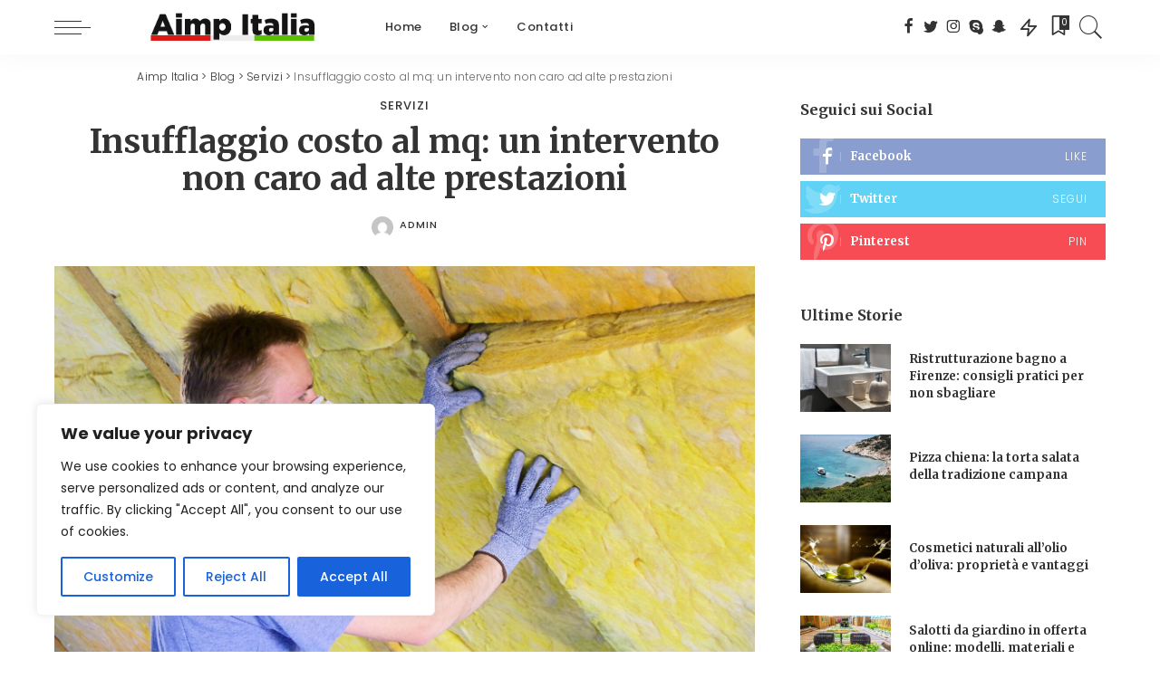

--- FILE ---
content_type: text/html; charset=UTF-8
request_url: https://aimpitalia.it/insufflaggio-costo-al-mq-un-intervento-non-caro-ad-alte-prestazioni/
body_size: 146124
content:
<!DOCTYPE html>
<html lang="it-IT">
<head>
    <meta charset="UTF-8">
    <meta http-equiv="X-UA-Compatible" content="IE=edge">
    <meta name="viewport" content="width=device-width, initial-scale=1">
    <link rel="profile" href="https://gmpg.org/xfn/11">
	<meta name='robots' content='index, follow, max-image-preview:large, max-snippet:-1, max-video-preview:-1' />

	<!-- This site is optimized with the Yoast SEO plugin v23.6 - https://yoast.com/wordpress/plugins/seo/ -->
	<title>Insufflaggio costo al mq: un intervento non caro ad alte prestazioni - Aimp Italia</title>
	<meta name="description" content="Insufflaggio costo al mq: un intervento non caro ad alte prestazioni Aimp Italia Servizi" />
	<link rel="preconnect" href="https://fonts.gstatic.com" crossorigin><link rel="preload" as="style" onload="this.onload=null;this.rel='stylesheet'" href="https://fonts.googleapis.com/css?family=Poppins%3A100%2C200%2C300%2C400%2C500%2C600%2C700%2C800%2C900%2C100italic%2C200italic%2C300italic%2C400italic%2C500italic%2C600italic%2C700italic%2C800italic%2C900italic%7CMerriweather%3A700%2C400%7CMontserrat%3A500&amp;display=swap" crossorigin><noscript><link rel="stylesheet" href="https://fonts.googleapis.com/css?family=Poppins%3A100%2C200%2C300%2C400%2C500%2C600%2C700%2C800%2C900%2C100italic%2C200italic%2C300italic%2C400italic%2C500italic%2C600italic%2C700italic%2C800italic%2C900italic%7CMerriweather%3A700%2C400%7CMontserrat%3A500&amp;display=swap"></noscript><link rel="canonical" href="https://aimpitalia.it/insufflaggio-costo-al-mq-un-intervento-non-caro-ad-alte-prestazioni/" />
	<meta property="og:locale" content="it_IT" />
	<meta property="og:type" content="article" />
	<meta property="og:title" content="Insufflaggio costo al mq: un intervento non caro ad alte prestazioni - Aimp Italia" />
	<meta property="og:description" content="Insufflaggio costo al mq: un intervento non caro ad alte prestazioni Aimp Italia Servizi" />
	<meta property="og:url" content="https://aimpitalia.it/insufflaggio-costo-al-mq-un-intervento-non-caro-ad-alte-prestazioni/" />
	<meta property="og:site_name" content="Aimp Italia" />
	<meta property="article:published_time" content="2021-08-19T09:46:00+00:00" />
	<meta property="article:modified_time" content="2021-07-16T09:47:41+00:00" />
	<meta property="og:image" content="https://aimpitalia.it/wp-content/uploads/2021/06/Fotolia-32332695-L_16821.jpg" />
	<meta property="og:image:width" content="2360" />
	<meta property="og:image:height" content="1568" />
	<meta property="og:image:type" content="image/jpeg" />
	<meta name="author" content="admin" />
	<meta name="twitter:card" content="summary_large_image" />
	<meta name="twitter:label1" content="Scritto da" />
	<meta name="twitter:data1" content="admin" />
	<meta name="twitter:label2" content="Tempo di lettura stimato" />
	<meta name="twitter:data2" content="3 minuti" />
	<script type="application/ld+json" class="yoast-schema-graph">{"@context":"https://schema.org","@graph":[{"@type":"Article","@id":"https://aimpitalia.it/insufflaggio-costo-al-mq-un-intervento-non-caro-ad-alte-prestazioni/#article","isPartOf":{"@id":"https://aimpitalia.it/insufflaggio-costo-al-mq-un-intervento-non-caro-ad-alte-prestazioni/"},"author":{"name":"admin","@id":"https://aimpitalia.it/#/schema/person/9ca1d16bb3bd998b1fea001aaa246a69"},"headline":"Insufflaggio costo al mq: un intervento non caro ad alte prestazioni","datePublished":"2021-08-19T09:46:00+00:00","dateModified":"2021-07-16T09:47:41+00:00","mainEntityOfPage":{"@id":"https://aimpitalia.it/insufflaggio-costo-al-mq-un-intervento-non-caro-ad-alte-prestazioni/"},"wordCount":640,"commentCount":0,"publisher":{"@id":"https://aimpitalia.it/#organization"},"image":{"@id":"https://aimpitalia.it/insufflaggio-costo-al-mq-un-intervento-non-caro-ad-alte-prestazioni/#primaryimage"},"thumbnailUrl":"https://aimpitalia.it/wp-content/uploads/2021/06/Fotolia-32332695-L_16821.jpg","articleSection":["Servizi"],"inLanguage":"it-IT","potentialAction":[{"@type":"CommentAction","name":"Comment","target":["https://aimpitalia.it/insufflaggio-costo-al-mq-un-intervento-non-caro-ad-alte-prestazioni/#respond"]}]},{"@type":"WebPage","@id":"https://aimpitalia.it/insufflaggio-costo-al-mq-un-intervento-non-caro-ad-alte-prestazioni/","url":"https://aimpitalia.it/insufflaggio-costo-al-mq-un-intervento-non-caro-ad-alte-prestazioni/","name":"Insufflaggio costo al mq: un intervento non caro ad alte prestazioni - Aimp Italia","isPartOf":{"@id":"https://aimpitalia.it/#website"},"primaryImageOfPage":{"@id":"https://aimpitalia.it/insufflaggio-costo-al-mq-un-intervento-non-caro-ad-alte-prestazioni/#primaryimage"},"image":{"@id":"https://aimpitalia.it/insufflaggio-costo-al-mq-un-intervento-non-caro-ad-alte-prestazioni/#primaryimage"},"thumbnailUrl":"https://aimpitalia.it/wp-content/uploads/2021/06/Fotolia-32332695-L_16821.jpg","datePublished":"2021-08-19T09:46:00+00:00","dateModified":"2021-07-16T09:47:41+00:00","description":"Insufflaggio costo al mq: un intervento non caro ad alte prestazioni Aimp Italia Servizi","breadcrumb":{"@id":"https://aimpitalia.it/insufflaggio-costo-al-mq-un-intervento-non-caro-ad-alte-prestazioni/#breadcrumb"},"inLanguage":"it-IT","potentialAction":[{"@type":"ReadAction","target":["https://aimpitalia.it/insufflaggio-costo-al-mq-un-intervento-non-caro-ad-alte-prestazioni/"]}]},{"@type":"ImageObject","inLanguage":"it-IT","@id":"https://aimpitalia.it/insufflaggio-costo-al-mq-un-intervento-non-caro-ad-alte-prestazioni/#primaryimage","url":"https://aimpitalia.it/wp-content/uploads/2021/06/Fotolia-32332695-L_16821.jpg","contentUrl":"https://aimpitalia.it/wp-content/uploads/2021/06/Fotolia-32332695-L_16821.jpg","width":2360,"height":1568},{"@type":"BreadcrumbList","@id":"https://aimpitalia.it/insufflaggio-costo-al-mq-un-intervento-non-caro-ad-alte-prestazioni/#breadcrumb","itemListElement":[{"@type":"ListItem","position":1,"name":"Home","item":"https://aimpitalia.it/"},{"@type":"ListItem","position":2,"name":"Blog","item":"https://aimpitalia.it/blog/"},{"@type":"ListItem","position":3,"name":"Insufflaggio costo al mq: un intervento non caro ad alte prestazioni"}]},{"@type":"WebSite","@id":"https://aimpitalia.it/#website","url":"https://aimpitalia.it/","name":"Aimp Italia","description":"","publisher":{"@id":"https://aimpitalia.it/#organization"},"potentialAction":[{"@type":"SearchAction","target":{"@type":"EntryPoint","urlTemplate":"https://aimpitalia.it/?s={search_term_string}"},"query-input":{"@type":"PropertyValueSpecification","valueRequired":true,"valueName":"search_term_string"}}],"inLanguage":"it-IT"},{"@type":"Organization","@id":"https://aimpitalia.it/#organization","name":"Aimp Italia","url":"https://aimpitalia.it/","logo":{"@type":"ImageObject","inLanguage":"it-IT","@id":"https://aimpitalia.it/#/schema/logo/image/","url":"https://aimpitalia.it/wp-content/uploads/2020/11/aimpitalia.png","contentUrl":"https://aimpitalia.it/wp-content/uploads/2020/11/aimpitalia.png","width":733,"height":160,"caption":"Aimp Italia"},"image":{"@id":"https://aimpitalia.it/#/schema/logo/image/"}},{"@type":"Person","@id":"https://aimpitalia.it/#/schema/person/9ca1d16bb3bd998b1fea001aaa246a69","name":"admin","image":{"@type":"ImageObject","inLanguage":"it-IT","@id":"https://aimpitalia.it/#/schema/person/image/","url":"https://secure.gravatar.com/avatar/67513264f21ed6704b5fb703b0272bbf?s=96&d=mm&r=g","contentUrl":"https://secure.gravatar.com/avatar/67513264f21ed6704b5fb703b0272bbf?s=96&d=mm&r=g","caption":"admin"},"sameAs":["https://aimpitalia.it"],"url":"https://aimpitalia.it/author/virgiliovarone_vhhnq0ke/"}]}</script>
	<!-- / Yoast SEO plugin. -->


<link rel='dns-prefetch' href='//fonts.googleapis.com' />
<link rel="alternate" type="application/rss+xml" title="Aimp Italia &raquo; Feed" href="https://aimpitalia.it/feed/" />
<link rel="alternate" type="application/rss+xml" title="Aimp Italia &raquo; Feed dei commenti" href="https://aimpitalia.it/comments/feed/" />
<link rel="alternate" type="application/rss+xml" title="Aimp Italia &raquo; Insufflaggio costo al mq: un intervento non caro ad alte prestazioni Feed dei commenti" href="https://aimpitalia.it/insufflaggio-costo-al-mq-un-intervento-non-caro-ad-alte-prestazioni/feed/" />
            <link rel="pingback" href="https://aimpitalia.it/xmlrpc.php"/>
		<script type="application/ld+json">{"@context":"https://schema.org","@type":"Organization","legalName":"Aimp Italia","url":"https://aimpitalia.it/","logo":"https://aimpitalia.it/wp-content/uploads/2020/11/aimpitalia.png"}</script>
<script>
window._wpemojiSettings = {"baseUrl":"https:\/\/s.w.org\/images\/core\/emoji\/15.0.3\/72x72\/","ext":".png","svgUrl":"https:\/\/s.w.org\/images\/core\/emoji\/15.0.3\/svg\/","svgExt":".svg","source":{"concatemoji":"https:\/\/aimpitalia.it\/wp-includes\/js\/wp-emoji-release.min.js?ver=6.6.4"}};
/*! This file is auto-generated */
!function(i,n){var o,s,e;function c(e){try{var t={supportTests:e,timestamp:(new Date).valueOf()};sessionStorage.setItem(o,JSON.stringify(t))}catch(e){}}function p(e,t,n){e.clearRect(0,0,e.canvas.width,e.canvas.height),e.fillText(t,0,0);var t=new Uint32Array(e.getImageData(0,0,e.canvas.width,e.canvas.height).data),r=(e.clearRect(0,0,e.canvas.width,e.canvas.height),e.fillText(n,0,0),new Uint32Array(e.getImageData(0,0,e.canvas.width,e.canvas.height).data));return t.every(function(e,t){return e===r[t]})}function u(e,t,n){switch(t){case"flag":return n(e,"\ud83c\udff3\ufe0f\u200d\u26a7\ufe0f","\ud83c\udff3\ufe0f\u200b\u26a7\ufe0f")?!1:!n(e,"\ud83c\uddfa\ud83c\uddf3","\ud83c\uddfa\u200b\ud83c\uddf3")&&!n(e,"\ud83c\udff4\udb40\udc67\udb40\udc62\udb40\udc65\udb40\udc6e\udb40\udc67\udb40\udc7f","\ud83c\udff4\u200b\udb40\udc67\u200b\udb40\udc62\u200b\udb40\udc65\u200b\udb40\udc6e\u200b\udb40\udc67\u200b\udb40\udc7f");case"emoji":return!n(e,"\ud83d\udc26\u200d\u2b1b","\ud83d\udc26\u200b\u2b1b")}return!1}function f(e,t,n){var r="undefined"!=typeof WorkerGlobalScope&&self instanceof WorkerGlobalScope?new OffscreenCanvas(300,150):i.createElement("canvas"),a=r.getContext("2d",{willReadFrequently:!0}),o=(a.textBaseline="top",a.font="600 32px Arial",{});return e.forEach(function(e){o[e]=t(a,e,n)}),o}function t(e){var t=i.createElement("script");t.src=e,t.defer=!0,i.head.appendChild(t)}"undefined"!=typeof Promise&&(o="wpEmojiSettingsSupports",s=["flag","emoji"],n.supports={everything:!0,everythingExceptFlag:!0},e=new Promise(function(e){i.addEventListener("DOMContentLoaded",e,{once:!0})}),new Promise(function(t){var n=function(){try{var e=JSON.parse(sessionStorage.getItem(o));if("object"==typeof e&&"number"==typeof e.timestamp&&(new Date).valueOf()<e.timestamp+604800&&"object"==typeof e.supportTests)return e.supportTests}catch(e){}return null}();if(!n){if("undefined"!=typeof Worker&&"undefined"!=typeof OffscreenCanvas&&"undefined"!=typeof URL&&URL.createObjectURL&&"undefined"!=typeof Blob)try{var e="postMessage("+f.toString()+"("+[JSON.stringify(s),u.toString(),p.toString()].join(",")+"));",r=new Blob([e],{type:"text/javascript"}),a=new Worker(URL.createObjectURL(r),{name:"wpTestEmojiSupports"});return void(a.onmessage=function(e){c(n=e.data),a.terminate(),t(n)})}catch(e){}c(n=f(s,u,p))}t(n)}).then(function(e){for(var t in e)n.supports[t]=e[t],n.supports.everything=n.supports.everything&&n.supports[t],"flag"!==t&&(n.supports.everythingExceptFlag=n.supports.everythingExceptFlag&&n.supports[t]);n.supports.everythingExceptFlag=n.supports.everythingExceptFlag&&!n.supports.flag,n.DOMReady=!1,n.readyCallback=function(){n.DOMReady=!0}}).then(function(){return e}).then(function(){var e;n.supports.everything||(n.readyCallback(),(e=n.source||{}).concatemoji?t(e.concatemoji):e.wpemoji&&e.twemoji&&(t(e.twemoji),t(e.wpemoji)))}))}((window,document),window._wpemojiSettings);
</script>
<style id='wp-emoji-styles-inline-css'>

	img.wp-smiley, img.emoji {
		display: inline !important;
		border: none !important;
		box-shadow: none !important;
		height: 1em !important;
		width: 1em !important;
		margin: 0 0.07em !important;
		vertical-align: -0.1em !important;
		background: none !important;
		padding: 0 !important;
	}
</style>
<link rel='stylesheet' id='wp-block-library-css' href='https://aimpitalia.it/wp-includes/css/dist/block-library/style.min.css?ver=6.6.4' media='all' />
<style id='classic-theme-styles-inline-css'>
/*! This file is auto-generated */
.wp-block-button__link{color:#fff;background-color:#32373c;border-radius:9999px;box-shadow:none;text-decoration:none;padding:calc(.667em + 2px) calc(1.333em + 2px);font-size:1.125em}.wp-block-file__button{background:#32373c;color:#fff;text-decoration:none}
</style>
<style id='global-styles-inline-css'>
:root{--wp--preset--aspect-ratio--square: 1;--wp--preset--aspect-ratio--4-3: 4/3;--wp--preset--aspect-ratio--3-4: 3/4;--wp--preset--aspect-ratio--3-2: 3/2;--wp--preset--aspect-ratio--2-3: 2/3;--wp--preset--aspect-ratio--16-9: 16/9;--wp--preset--aspect-ratio--9-16: 9/16;--wp--preset--color--black: #000000;--wp--preset--color--cyan-bluish-gray: #abb8c3;--wp--preset--color--white: #ffffff;--wp--preset--color--pale-pink: #f78da7;--wp--preset--color--vivid-red: #cf2e2e;--wp--preset--color--luminous-vivid-orange: #ff6900;--wp--preset--color--luminous-vivid-amber: #fcb900;--wp--preset--color--light-green-cyan: #7bdcb5;--wp--preset--color--vivid-green-cyan: #00d084;--wp--preset--color--pale-cyan-blue: #8ed1fc;--wp--preset--color--vivid-cyan-blue: #0693e3;--wp--preset--color--vivid-purple: #9b51e0;--wp--preset--gradient--vivid-cyan-blue-to-vivid-purple: linear-gradient(135deg,rgba(6,147,227,1) 0%,rgb(155,81,224) 100%);--wp--preset--gradient--light-green-cyan-to-vivid-green-cyan: linear-gradient(135deg,rgb(122,220,180) 0%,rgb(0,208,130) 100%);--wp--preset--gradient--luminous-vivid-amber-to-luminous-vivid-orange: linear-gradient(135deg,rgba(252,185,0,1) 0%,rgba(255,105,0,1) 100%);--wp--preset--gradient--luminous-vivid-orange-to-vivid-red: linear-gradient(135deg,rgba(255,105,0,1) 0%,rgb(207,46,46) 100%);--wp--preset--gradient--very-light-gray-to-cyan-bluish-gray: linear-gradient(135deg,rgb(238,238,238) 0%,rgb(169,184,195) 100%);--wp--preset--gradient--cool-to-warm-spectrum: linear-gradient(135deg,rgb(74,234,220) 0%,rgb(151,120,209) 20%,rgb(207,42,186) 40%,rgb(238,44,130) 60%,rgb(251,105,98) 80%,rgb(254,248,76) 100%);--wp--preset--gradient--blush-light-purple: linear-gradient(135deg,rgb(255,206,236) 0%,rgb(152,150,240) 100%);--wp--preset--gradient--blush-bordeaux: linear-gradient(135deg,rgb(254,205,165) 0%,rgb(254,45,45) 50%,rgb(107,0,62) 100%);--wp--preset--gradient--luminous-dusk: linear-gradient(135deg,rgb(255,203,112) 0%,rgb(199,81,192) 50%,rgb(65,88,208) 100%);--wp--preset--gradient--pale-ocean: linear-gradient(135deg,rgb(255,245,203) 0%,rgb(182,227,212) 50%,rgb(51,167,181) 100%);--wp--preset--gradient--electric-grass: linear-gradient(135deg,rgb(202,248,128) 0%,rgb(113,206,126) 100%);--wp--preset--gradient--midnight: linear-gradient(135deg,rgb(2,3,129) 0%,rgb(40,116,252) 100%);--wp--preset--font-size--small: 13px;--wp--preset--font-size--medium: 20px;--wp--preset--font-size--large: 36px;--wp--preset--font-size--x-large: 42px;--wp--preset--spacing--20: 0.44rem;--wp--preset--spacing--30: 0.67rem;--wp--preset--spacing--40: 1rem;--wp--preset--spacing--50: 1.5rem;--wp--preset--spacing--60: 2.25rem;--wp--preset--spacing--70: 3.38rem;--wp--preset--spacing--80: 5.06rem;--wp--preset--shadow--natural: 6px 6px 9px rgba(0, 0, 0, 0.2);--wp--preset--shadow--deep: 12px 12px 50px rgba(0, 0, 0, 0.4);--wp--preset--shadow--sharp: 6px 6px 0px rgba(0, 0, 0, 0.2);--wp--preset--shadow--outlined: 6px 6px 0px -3px rgba(255, 255, 255, 1), 6px 6px rgba(0, 0, 0, 1);--wp--preset--shadow--crisp: 6px 6px 0px rgba(0, 0, 0, 1);}:where(.is-layout-flex){gap: 0.5em;}:where(.is-layout-grid){gap: 0.5em;}body .is-layout-flex{display: flex;}.is-layout-flex{flex-wrap: wrap;align-items: center;}.is-layout-flex > :is(*, div){margin: 0;}body .is-layout-grid{display: grid;}.is-layout-grid > :is(*, div){margin: 0;}:where(.wp-block-columns.is-layout-flex){gap: 2em;}:where(.wp-block-columns.is-layout-grid){gap: 2em;}:where(.wp-block-post-template.is-layout-flex){gap: 1.25em;}:where(.wp-block-post-template.is-layout-grid){gap: 1.25em;}.has-black-color{color: var(--wp--preset--color--black) !important;}.has-cyan-bluish-gray-color{color: var(--wp--preset--color--cyan-bluish-gray) !important;}.has-white-color{color: var(--wp--preset--color--white) !important;}.has-pale-pink-color{color: var(--wp--preset--color--pale-pink) !important;}.has-vivid-red-color{color: var(--wp--preset--color--vivid-red) !important;}.has-luminous-vivid-orange-color{color: var(--wp--preset--color--luminous-vivid-orange) !important;}.has-luminous-vivid-amber-color{color: var(--wp--preset--color--luminous-vivid-amber) !important;}.has-light-green-cyan-color{color: var(--wp--preset--color--light-green-cyan) !important;}.has-vivid-green-cyan-color{color: var(--wp--preset--color--vivid-green-cyan) !important;}.has-pale-cyan-blue-color{color: var(--wp--preset--color--pale-cyan-blue) !important;}.has-vivid-cyan-blue-color{color: var(--wp--preset--color--vivid-cyan-blue) !important;}.has-vivid-purple-color{color: var(--wp--preset--color--vivid-purple) !important;}.has-black-background-color{background-color: var(--wp--preset--color--black) !important;}.has-cyan-bluish-gray-background-color{background-color: var(--wp--preset--color--cyan-bluish-gray) !important;}.has-white-background-color{background-color: var(--wp--preset--color--white) !important;}.has-pale-pink-background-color{background-color: var(--wp--preset--color--pale-pink) !important;}.has-vivid-red-background-color{background-color: var(--wp--preset--color--vivid-red) !important;}.has-luminous-vivid-orange-background-color{background-color: var(--wp--preset--color--luminous-vivid-orange) !important;}.has-luminous-vivid-amber-background-color{background-color: var(--wp--preset--color--luminous-vivid-amber) !important;}.has-light-green-cyan-background-color{background-color: var(--wp--preset--color--light-green-cyan) !important;}.has-vivid-green-cyan-background-color{background-color: var(--wp--preset--color--vivid-green-cyan) !important;}.has-pale-cyan-blue-background-color{background-color: var(--wp--preset--color--pale-cyan-blue) !important;}.has-vivid-cyan-blue-background-color{background-color: var(--wp--preset--color--vivid-cyan-blue) !important;}.has-vivid-purple-background-color{background-color: var(--wp--preset--color--vivid-purple) !important;}.has-black-border-color{border-color: var(--wp--preset--color--black) !important;}.has-cyan-bluish-gray-border-color{border-color: var(--wp--preset--color--cyan-bluish-gray) !important;}.has-white-border-color{border-color: var(--wp--preset--color--white) !important;}.has-pale-pink-border-color{border-color: var(--wp--preset--color--pale-pink) !important;}.has-vivid-red-border-color{border-color: var(--wp--preset--color--vivid-red) !important;}.has-luminous-vivid-orange-border-color{border-color: var(--wp--preset--color--luminous-vivid-orange) !important;}.has-luminous-vivid-amber-border-color{border-color: var(--wp--preset--color--luminous-vivid-amber) !important;}.has-light-green-cyan-border-color{border-color: var(--wp--preset--color--light-green-cyan) !important;}.has-vivid-green-cyan-border-color{border-color: var(--wp--preset--color--vivid-green-cyan) !important;}.has-pale-cyan-blue-border-color{border-color: var(--wp--preset--color--pale-cyan-blue) !important;}.has-vivid-cyan-blue-border-color{border-color: var(--wp--preset--color--vivid-cyan-blue) !important;}.has-vivid-purple-border-color{border-color: var(--wp--preset--color--vivid-purple) !important;}.has-vivid-cyan-blue-to-vivid-purple-gradient-background{background: var(--wp--preset--gradient--vivid-cyan-blue-to-vivid-purple) !important;}.has-light-green-cyan-to-vivid-green-cyan-gradient-background{background: var(--wp--preset--gradient--light-green-cyan-to-vivid-green-cyan) !important;}.has-luminous-vivid-amber-to-luminous-vivid-orange-gradient-background{background: var(--wp--preset--gradient--luminous-vivid-amber-to-luminous-vivid-orange) !important;}.has-luminous-vivid-orange-to-vivid-red-gradient-background{background: var(--wp--preset--gradient--luminous-vivid-orange-to-vivid-red) !important;}.has-very-light-gray-to-cyan-bluish-gray-gradient-background{background: var(--wp--preset--gradient--very-light-gray-to-cyan-bluish-gray) !important;}.has-cool-to-warm-spectrum-gradient-background{background: var(--wp--preset--gradient--cool-to-warm-spectrum) !important;}.has-blush-light-purple-gradient-background{background: var(--wp--preset--gradient--blush-light-purple) !important;}.has-blush-bordeaux-gradient-background{background: var(--wp--preset--gradient--blush-bordeaux) !important;}.has-luminous-dusk-gradient-background{background: var(--wp--preset--gradient--luminous-dusk) !important;}.has-pale-ocean-gradient-background{background: var(--wp--preset--gradient--pale-ocean) !important;}.has-electric-grass-gradient-background{background: var(--wp--preset--gradient--electric-grass) !important;}.has-midnight-gradient-background{background: var(--wp--preset--gradient--midnight) !important;}.has-small-font-size{font-size: var(--wp--preset--font-size--small) !important;}.has-medium-font-size{font-size: var(--wp--preset--font-size--medium) !important;}.has-large-font-size{font-size: var(--wp--preset--font-size--large) !important;}.has-x-large-font-size{font-size: var(--wp--preset--font-size--x-large) !important;}
:where(.wp-block-post-template.is-layout-flex){gap: 1.25em;}:where(.wp-block-post-template.is-layout-grid){gap: 1.25em;}
:where(.wp-block-columns.is-layout-flex){gap: 2em;}:where(.wp-block-columns.is-layout-grid){gap: 2em;}
:root :where(.wp-block-pullquote){font-size: 1.5em;line-height: 1.6;}
</style>
<link rel='stylesheet' id='contact-form-7-css' href='https://aimpitalia.it/wp-content/plugins/contact-form-7/includes/css/styles.css?ver=5.9.8' media='all' />
<link rel='stylesheet' id='pixwell-elements-css' href='https://aimpitalia.it/wp-content/plugins/pixwell-core/lib/pixwell-elements/public/style.css?ver=1.0' media='all' />
<link rel='stylesheet' id='pixwell-main-css' href='https://aimpitalia.it/wp-content/themes/pixwell/assets/css/main.css?ver=10.6' media='all' />
<style id='pixwell-main-inline-css'>
html {font-family:Poppins;font-size:15px;}h1, .h1 {font-family:Merriweather;font-weight:700;}h2, .h2 {font-family:Merriweather;font-weight:700;}h3, .h3 {font-family:Merriweather;font-weight:700;}h4, .h4 {font-family:Merriweather;font-weight:400;}h5, .h5 {font-family:Merriweather;font-weight:700;}h6, .h6 {font-family:Merriweather;font-weight:700;}.single-tagline h6 {}.p-wrap .entry-summary, .twitter-content.entry-summary, .author-description, .rssSummary, .rb-sdesc {font-family:Poppins;font-size:12px;}.p-cat-info {font-family:Poppins;font-weight:500;text-transform:uppercase;font-size:13px;letter-spacing:1px;}.p-meta-info, .wp-block-latest-posts__post-date {font-family:Poppins;font-weight:300;text-transform:uppercase;font-size:11px;letter-spacing:1px;}.meta-info-author.meta-info-el {font-family:Poppins;font-weight:500;text-transform:uppercase;font-size:11px;}.breadcrumb {font-family:Poppins;font-weight:300;}.footer-menu-inner {}.topbar-wrap {}.topbar-menu-wrap {}.main-menu > li > a, .off-canvas-menu > li > a {font-family:Poppins;font-weight:500;font-size:13px;letter-spacing:.5px;}.main-menu .sub-menu:not(.sub-mega), .off-canvas-menu .sub-menu {font-family:Poppins;font-weight:400;font-size:12px;}.is-logo-text .logo-title {}.block-title, .block-header .block-title {font-family:Merriweather;font-weight:400;font-size:22px;}.ajax-quick-filter, .block-view-more {font-family:Poppins;font-weight:400;font-size:12px;}.widget-title, .widget .widget-title {font-family:Merriweather;font-weight:700;}body .widget.widget_nav_menu .menu-item {font-family:Poppins;font-weight:400;}body.boxed {background-color : #fafafa;background-repeat : no-repeat;background-size : cover;background-attachment : fixed;background-position : center center;}.header-6 .banner-wrap {}.footer-wrap:before {background-color : #fafafa;; content: ""; position: absolute; left: 0; top: 0; width: 100%; height: 100%;}.header-9 .banner-wrap { }.topline-wrap {height: 2px}.main-menu .sub-menu {}.main-menu > li.menu-item-has-children > .sub-menu:before {}[data-theme="dark"] .main-menu .sub-menu {}[data-theme="dark"] .main-menu > li.menu-item-has-children > .sub-menu:before {}.mobile-nav-inner {}.off-canvas-header { background-image: url("https://tf01.themeruby.com/work/wp-content/uploads/sites/12/2019/11/ls-image.jpg")}.off-canvas-wrap, .amp-canvas-wrap { background-color: #282828 !important; }a.off-canvas-logo img { max-height: 60px; }.navbar-border-holder {border-width: 2px; }:root {--g-color: #ebc160}.comment-content, .single-bottom-share a:nth-child(1) span, .single-bottom-share a:nth-child(2) span, p.logged-in-as, .rb-sdecs,.deal-module .deal-description, .author-description { font-size: 12; }.tipsy, .additional-meta, .sponsor-label, .sponsor-link, .entry-footer .tag-label,.box-nav .nav-label, .left-article-label, .share-label, .rss-date,.wp-block-latest-posts__post-date, .wp-block-latest-comments__comment-date,.image-caption, .wp-caption-text, .gallery-caption, .entry-content .wp-block-audio figcaption,.entry-content .wp-block-video figcaption, .entry-content .wp-block-image figcaption,.entry-content .wp-block-gallery .blocks-gallery-image figcaption,.entry-content .wp-block-gallery .blocks-gallery-item figcaption,.subscribe-content .desc, .follower-el .right-el, .author-job, .comment-metadata{ font-family: Poppins; }.tipsy, .additional-meta, .sponsor-label, .entry-footer .tag-label,.box-nav .nav-label, .left-article-label, .share-label, .rss-date,.wp-block-latest-posts__post-date, .wp-block-latest-comments__comment-date,.image-caption, .wp-caption-text, .gallery-caption, .entry-content .wp-block-audio figcaption,.entry-content .wp-block-video figcaption, .entry-content .wp-block-image figcaption,.entry-content .wp-block-gallery .blocks-gallery-image figcaption,.entry-content .wp-block-gallery .blocks-gallery-item figcaption,.subscribe-content .desc, .follower-el .right-el, .author-job, .comment-metadata{ font-weight: 300; }.tipsy, .additional-meta, .sponsor-label, .sponsor-link, .entry-footer .tag-label,.box-nav .nav-label, .left-article-label, .share-label, .rss-date,.wp-block-latest-posts__post-date, .wp-block-latest-comments__comment-date,.subscribe-content .desc, .author-job{ font-size: 11px; }.image-caption, .wp-caption-text, .gallery-caption, .entry-content .wp-block-audio figcaption,.entry-content .wp-block-video figcaption, .entry-content .wp-block-image figcaption,.entry-content .wp-block-gallery .blocks-gallery-image figcaption,.entry-content .wp-block-gallery .blocks-gallery-item figcaption,.comment-metadata, .follower-el .right-el{ font-size: 12px; }.tipsy, .additional-meta, .sponsor-label, .entry-footer .tag-label,.box-nav .nav-label, .left-article-label, .share-label, .rss-date,.wp-block-latest-posts__post-date, .wp-block-latest-comments__comment-date,.image-caption, .wp-caption-text, .gallery-caption, .entry-content .wp-block-audio figcaption,.entry-content .wp-block-video figcaption, .entry-content .wp-block-image figcaption,.entry-content .wp-block-gallery .blocks-gallery-image figcaption,.entry-content .wp-block-gallery .blocks-gallery-item figcaption,.subscribe-content .desc, .follower-el .right-el, .author-job, .comment-metadata{ letter-spacing: 1px; }.tipsy, .additional-meta, .sponsor-label, .entry-footer .tag-label,.box-nav .nav-label, .left-article-label, .share-label, .rss-date,.wp-block-latest-posts__post-date, .wp-block-latest-comments__comment-date,.image-caption, .wp-caption-text, .gallery-caption, .entry-content .wp-block-audio figcaption,.entry-content .wp-block-video figcaption, .entry-content .wp-block-image figcaption,.entry-content .wp-block-gallery .blocks-gallery-image figcaption,.entry-content .wp-block-gallery .blocks-gallery-item figcaption,.subscribe-content .desc, .follower-el .right-el, .author-job, .comment-metadata{ text-transform: uppercase; }.sponsor-link{ font-family: Poppins; }.sponsor-link{ font-weight: 500; }.sponsor-link{ text-transform: uppercase; }.entry-footer a, .tagcloud a, .entry-footer .source, .entry-footer .via-el{ font-family: Poppins; }.entry-footer a, .tagcloud a, .entry-footer .source, .entry-footer .via-el{ font-weight: 500; }.entry-footer a, .tagcloud a, .entry-footer .source, .entry-footer .via-el{ font-size: 13px !important; }.cat-info-el { letter-spacing: inherit; }.entry-footer a, .tagcloud a, .entry-footer .source, .entry-footer .via-el{ letter-spacing: 1px; }.entry-footer a, .tagcloud a, .entry-footer .source, .entry-footer .via-el{ text-transform: uppercase; }.p-link, .rb-cookie .cookie-accept, a.comment-reply-link, .comment-list .comment-reply-title small a,.banner-btn a, .headerstrip-btn a, input[type="submit"], button, .pagination-wrap, .cta-btn, .rb-btn{ font-family: Poppins; }.p-link, .rb-cookie .cookie-accept, a.comment-reply-link, .comment-list .comment-reply-title small a,.banner-btn a, .headerstrip-btn a, input[type="submit"], button, .pagination-wrap, .cta-btn, .rb-btn{ font-weight: 400; }select, textarea, input[type="text"], input[type="tel"], input[type="email"], input[type="url"],input[type="search"], input[type="number"]{ font-family: Poppins; }select, input[type="text"], input[type="tel"], input[type="email"], input[type="url"],input[type="search"], input[type="number"]{ font-size: 11px; }textarea{ font-size: 11px !important; }select, textarea, input[type="text"], input[type="tel"], input[type="email"], input[type="url"],input[type="search"], input[type="number"]{ font-weight: 400; }.widget_recent_comments .recentcomments > a:last-child,.wp-block-latest-comments__comment-link, .wp-block-latest-posts__list a,.widget_recent_entries li, .wp-block-quote *:not(cite), blockquote *:not(cite), .widget_rss li,.wp-block-latest-posts li, .wp-block-latest-comments__comment-link{ font-family: Merriweather; }.widget_recent_comments .recentcomments > a:last-child,.wp-block-latest-comments__comment-link, .wp-block-latest-posts__list a,.widget_recent_entries li, .wp-block-quote *:not(cite), blockquote *:not(cite), .widget_rss li,.wp-block-latest-posts li, .wp-block-latest-comments__comment-link{ font-weight: 700; } .widget_pages .page_item, .widget_meta li,.widget_categories .cat-item, .widget_archive li, .widget.widget_nav_menu .menu-item,.wp-block-archives-list li, .wp-block-categories-list li{ font-family: Poppins; }.widget_pages .page_item, .widget_meta li,.widget_categories .cat-item, .widget_archive li, .widget.widget_nav_menu .menu-item,.wp-block-archives-list li, .wp-block-categories-list li{ font-size: 12px; }.widget_pages .page_item, .widget_meta li,.widget_categories .cat-item, .widget_archive li, .widget.widget_nav_menu .menu-item,.wp-block-archives-list li, .wp-block-categories-list li{ font-weight: 400; }@media only screen and (max-width: 767px) {.entry-content { font-size: .90rem; }.p-wrap .entry-summary, .twitter-content.entry-summary, .element-desc, .subscribe-description, .rb-sdecs,.copyright-inner > *, .summary-content, .pros-cons-wrap ul li,.gallery-popup-content .image-popup-description > *{ font-size: .76rem; }}@media only screen and (max-width: 991px) {.block-header-2 .block-title, .block-header-5 .block-title { font-size: 18px; }}@media only screen and (max-width: 767px) {.block-header-2 .block-title, .block-header-5 .block-title { font-size: 16px; }}h1, .h1, h1.single-title {font-size: 36px; }h3, .h3 {font-size: 18px; }h4, .h4 {font-size: 16px; }@media only screen and (max-width: 1024px) {}@media only screen and (max-width: 991px) {}@media only screen and (max-width: 767px) {h1, .h1, h1.single-title {font-size: 22px; }h2, .h2 {font-size: 21px; }h3, .h3 {font-size: 17px; }h4, .h4 {font-size: 15px; }}
</style>

<script id="cookie-law-info-js-extra">
var _ckyConfig = {"_ipData":[],"_assetsURL":"https:\/\/aimpitalia.it\/wp-content\/plugins\/cookie-law-info\/lite\/frontend\/images\/","_publicURL":"https:\/\/aimpitalia.it","_expiry":"365","_categories":[{"name":"Necessary","slug":"necessary","isNecessary":true,"ccpaDoNotSell":true,"cookies":[],"active":true,"defaultConsent":{"gdpr":true,"ccpa":true}},{"name":"Functional","slug":"functional","isNecessary":false,"ccpaDoNotSell":true,"cookies":[],"active":true,"defaultConsent":{"gdpr":false,"ccpa":false}},{"name":"Analytics","slug":"analytics","isNecessary":false,"ccpaDoNotSell":true,"cookies":[],"active":true,"defaultConsent":{"gdpr":false,"ccpa":false}},{"name":"Performance","slug":"performance","isNecessary":false,"ccpaDoNotSell":true,"cookies":[],"active":true,"defaultConsent":{"gdpr":false,"ccpa":false}},{"name":"Advertisement","slug":"advertisement","isNecessary":false,"ccpaDoNotSell":true,"cookies":[],"active":true,"defaultConsent":{"gdpr":false,"ccpa":false}}],"_activeLaw":"gdpr","_rootDomain":"","_block":"1","_showBanner":"1","_bannerConfig":{"settings":{"type":"box","preferenceCenterType":"popup","position":"bottom-left","applicableLaw":"gdpr"},"behaviours":{"reloadBannerOnAccept":false,"loadAnalyticsByDefault":false,"animations":{"onLoad":"animate","onHide":"sticky"}},"config":{"revisitConsent":{"status":true,"tag":"revisit-consent","position":"bottom-left","meta":{"url":"#"},"styles":{"background-color":"#0056A7"},"elements":{"title":{"type":"text","tag":"revisit-consent-title","status":true,"styles":{"color":"#0056a7"}}}},"preferenceCenter":{"toggle":{"status":true,"tag":"detail-category-toggle","type":"toggle","states":{"active":{"styles":{"background-color":"#1863DC"}},"inactive":{"styles":{"background-color":"#D0D5D2"}}}}},"categoryPreview":{"status":false,"toggle":{"status":true,"tag":"detail-category-preview-toggle","type":"toggle","states":{"active":{"styles":{"background-color":"#1863DC"}},"inactive":{"styles":{"background-color":"#D0D5D2"}}}}},"videoPlaceholder":{"status":true,"styles":{"background-color":"#000000","border-color":"#000000","color":"#ffffff"}},"readMore":{"status":false,"tag":"readmore-button","type":"link","meta":{"noFollow":true,"newTab":true},"styles":{"color":"#1863DC","background-color":"transparent","border-color":"transparent"}},"auditTable":{"status":true},"optOption":{"status":true,"toggle":{"status":true,"tag":"optout-option-toggle","type":"toggle","states":{"active":{"styles":{"background-color":"#1863dc"}},"inactive":{"styles":{"background-color":"#FFFFFF"}}}}}}},"_version":"3.2.6","_logConsent":"1","_tags":[{"tag":"accept-button","styles":{"color":"#FFFFFF","background-color":"#1863DC","border-color":"#1863DC"}},{"tag":"reject-button","styles":{"color":"#1863DC","background-color":"transparent","border-color":"#1863DC"}},{"tag":"settings-button","styles":{"color":"#1863DC","background-color":"transparent","border-color":"#1863DC"}},{"tag":"readmore-button","styles":{"color":"#1863DC","background-color":"transparent","border-color":"transparent"}},{"tag":"donotsell-button","styles":{"color":"#1863DC","background-color":"transparent","border-color":"transparent"}},{"tag":"accept-button","styles":{"color":"#FFFFFF","background-color":"#1863DC","border-color":"#1863DC"}},{"tag":"revisit-consent","styles":{"background-color":"#0056A7"}}],"_shortCodes":[{"key":"cky_readmore","content":"<a href=\"#\" class=\"cky-policy\" aria-label=\"Cookie Policy\" target=\"_blank\" rel=\"noopener\" data-cky-tag=\"readmore-button\">Cookie Policy<\/a>","tag":"readmore-button","status":false,"attributes":{"rel":"nofollow","target":"_blank"}},{"key":"cky_show_desc","content":"<button class=\"cky-show-desc-btn\" data-cky-tag=\"show-desc-button\" aria-label=\"Show more\">Show more<\/button>","tag":"show-desc-button","status":true,"attributes":[]},{"key":"cky_hide_desc","content":"<button class=\"cky-show-desc-btn\" data-cky-tag=\"hide-desc-button\" aria-label=\"Show less\">Show less<\/button>","tag":"hide-desc-button","status":true,"attributes":[]},{"key":"cky_category_toggle_label","content":"[cky_{{status}}_category_label] [cky_preference_{{category_slug}}_title]","tag":"","status":true,"attributes":[]},{"key":"cky_enable_category_label","content":"Enable","tag":"","status":true,"attributes":[]},{"key":"cky_disable_category_label","content":"Disable","tag":"","status":true,"attributes":[]},{"key":"cky_video_placeholder","content":"<div class=\"video-placeholder-normal\" data-cky-tag=\"video-placeholder\" id=\"[UNIQUEID]\"><p class=\"video-placeholder-text-normal\" data-cky-tag=\"placeholder-title\">Please accept cookies to access this content<\/p><\/div>","tag":"","status":true,"attributes":[]},{"key":"cky_enable_optout_label","content":"Enable","tag":"","status":true,"attributes":[]},{"key":"cky_disable_optout_label","content":"Disable","tag":"","status":true,"attributes":[]},{"key":"cky_optout_toggle_label","content":"[cky_{{status}}_optout_label] [cky_optout_option_title]","tag":"","status":true,"attributes":[]},{"key":"cky_optout_option_title","content":"Do Not Sell or Share My Personal Information","tag":"","status":true,"attributes":[]},{"key":"cky_optout_close_label","content":"Close","tag":"","status":true,"attributes":[]}],"_rtl":"","_language":"en","_providersToBlock":[]};
var _ckyStyles = {"css":".cky-overlay{background: #000000; opacity: 0.4; position: fixed; top: 0; left: 0; width: 100%; height: 100%; z-index: 99999999;}.cky-hide{display: none;}.cky-btn-revisit-wrapper{display: flex; align-items: center; justify-content: center; background: #0056a7; width: 45px; height: 45px; border-radius: 50%; position: fixed; z-index: 999999; cursor: pointer;}.cky-revisit-bottom-left{bottom: 15px; left: 15px;}.cky-revisit-bottom-right{bottom: 15px; right: 15px;}.cky-btn-revisit-wrapper .cky-btn-revisit{display: flex; align-items: center; justify-content: center; background: none; border: none; cursor: pointer; position: relative; margin: 0; padding: 0;}.cky-btn-revisit-wrapper .cky-btn-revisit img{max-width: fit-content; margin: 0; height: 30px; width: 30px;}.cky-revisit-bottom-left:hover::before{content: attr(data-tooltip); position: absolute; background: #4e4b66; color: #ffffff; left: calc(100% + 7px); font-size: 12px; line-height: 16px; width: max-content; padding: 4px 8px; border-radius: 4px;}.cky-revisit-bottom-left:hover::after{position: absolute; content: \"\"; border: 5px solid transparent; left: calc(100% + 2px); border-left-width: 0; border-right-color: #4e4b66;}.cky-revisit-bottom-right:hover::before{content: attr(data-tooltip); position: absolute; background: #4e4b66; color: #ffffff; right: calc(100% + 7px); font-size: 12px; line-height: 16px; width: max-content; padding: 4px 8px; border-radius: 4px;}.cky-revisit-bottom-right:hover::after{position: absolute; content: \"\"; border: 5px solid transparent; right: calc(100% + 2px); border-right-width: 0; border-left-color: #4e4b66;}.cky-revisit-hide{display: none;}.cky-consent-container{position: fixed; width: 440px; box-sizing: border-box; z-index: 9999999; border-radius: 6px;}.cky-consent-container .cky-consent-bar{background: #ffffff; border: 1px solid; padding: 20px 26px; box-shadow: 0 -1px 10px 0 #acabab4d; border-radius: 6px;}.cky-box-bottom-left{bottom: 40px; left: 40px;}.cky-box-bottom-right{bottom: 40px; right: 40px;}.cky-box-top-left{top: 40px; left: 40px;}.cky-box-top-right{top: 40px; right: 40px;}.cky-custom-brand-logo-wrapper .cky-custom-brand-logo{width: 100px; height: auto; margin: 0 0 12px 0;}.cky-notice .cky-title{color: #212121; font-weight: 700; font-size: 18px; line-height: 24px; margin: 0 0 12px 0;}.cky-notice-des *,.cky-preference-content-wrapper *,.cky-accordion-header-des *,.cky-gpc-wrapper .cky-gpc-desc *{font-size: 14px;}.cky-notice-des{color: #212121; font-size: 14px; line-height: 24px; font-weight: 400;}.cky-notice-des img{height: 25px; width: 25px;}.cky-consent-bar .cky-notice-des p,.cky-gpc-wrapper .cky-gpc-desc p,.cky-preference-body-wrapper .cky-preference-content-wrapper p,.cky-accordion-header-wrapper .cky-accordion-header-des p,.cky-cookie-des-table li div:last-child p{color: inherit; margin-top: 0; overflow-wrap: break-word;}.cky-notice-des P:last-child,.cky-preference-content-wrapper p:last-child,.cky-cookie-des-table li div:last-child p:last-child,.cky-gpc-wrapper .cky-gpc-desc p:last-child{margin-bottom: 0;}.cky-notice-des a.cky-policy,.cky-notice-des button.cky-policy{font-size: 14px; color: #1863dc; white-space: nowrap; cursor: pointer; background: transparent; border: 1px solid; text-decoration: underline;}.cky-notice-des button.cky-policy{padding: 0;}.cky-notice-des a.cky-policy:focus-visible,.cky-notice-des button.cky-policy:focus-visible,.cky-preference-content-wrapper .cky-show-desc-btn:focus-visible,.cky-accordion-header .cky-accordion-btn:focus-visible,.cky-preference-header .cky-btn-close:focus-visible,.cky-switch input[type=\"checkbox\"]:focus-visible,.cky-footer-wrapper a:focus-visible,.cky-btn:focus-visible{outline: 2px solid #1863dc; outline-offset: 2px;}.cky-btn:focus:not(:focus-visible),.cky-accordion-header .cky-accordion-btn:focus:not(:focus-visible),.cky-preference-content-wrapper .cky-show-desc-btn:focus:not(:focus-visible),.cky-btn-revisit-wrapper .cky-btn-revisit:focus:not(:focus-visible),.cky-preference-header .cky-btn-close:focus:not(:focus-visible),.cky-consent-bar .cky-banner-btn-close:focus:not(:focus-visible){outline: 0;}button.cky-show-desc-btn:not(:hover):not(:active){color: #1863dc; background: transparent;}button.cky-accordion-btn:not(:hover):not(:active),button.cky-banner-btn-close:not(:hover):not(:active),button.cky-btn-revisit:not(:hover):not(:active),button.cky-btn-close:not(:hover):not(:active){background: transparent;}.cky-consent-bar button:hover,.cky-modal.cky-modal-open button:hover,.cky-consent-bar button:focus,.cky-modal.cky-modal-open button:focus{text-decoration: none;}.cky-notice-btn-wrapper{display: flex; justify-content: flex-start; align-items: center; flex-wrap: wrap; margin-top: 16px;}.cky-notice-btn-wrapper .cky-btn{text-shadow: none; box-shadow: none;}.cky-btn{flex: auto; max-width: 100%; font-size: 14px; font-family: inherit; line-height: 24px; padding: 8px; font-weight: 500; margin: 0 8px 0 0; border-radius: 2px; cursor: pointer; text-align: center; text-transform: none; min-height: 0;}.cky-btn:hover{opacity: 0.8;}.cky-btn-customize{color: #1863dc; background: transparent; border: 2px solid #1863dc;}.cky-btn-reject{color: #1863dc; background: transparent; border: 2px solid #1863dc;}.cky-btn-accept{background: #1863dc; color: #ffffff; border: 2px solid #1863dc;}.cky-btn:last-child{margin-right: 0;}@media (max-width: 576px){.cky-box-bottom-left{bottom: 0; left: 0;}.cky-box-bottom-right{bottom: 0; right: 0;}.cky-box-top-left{top: 0; left: 0;}.cky-box-top-right{top: 0; right: 0;}}@media (max-width: 440px){.cky-box-bottom-left, .cky-box-bottom-right, .cky-box-top-left, .cky-box-top-right{width: 100%; max-width: 100%;}.cky-consent-container .cky-consent-bar{padding: 20px 0;}.cky-custom-brand-logo-wrapper, .cky-notice .cky-title, .cky-notice-des, .cky-notice-btn-wrapper{padding: 0 24px;}.cky-notice-des{max-height: 40vh; overflow-y: scroll;}.cky-notice-btn-wrapper{flex-direction: column; margin-top: 0;}.cky-btn{width: 100%; margin: 10px 0 0 0;}.cky-notice-btn-wrapper .cky-btn-customize{order: 2;}.cky-notice-btn-wrapper .cky-btn-reject{order: 3;}.cky-notice-btn-wrapper .cky-btn-accept{order: 1; margin-top: 16px;}}@media (max-width: 352px){.cky-notice .cky-title{font-size: 16px;}.cky-notice-des *{font-size: 12px;}.cky-notice-des, .cky-btn{font-size: 12px;}}.cky-modal.cky-modal-open{display: flex; visibility: visible; -webkit-transform: translate(-50%, -50%); -moz-transform: translate(-50%, -50%); -ms-transform: translate(-50%, -50%); -o-transform: translate(-50%, -50%); transform: translate(-50%, -50%); top: 50%; left: 50%; transition: all 1s ease;}.cky-modal{box-shadow: 0 32px 68px rgba(0, 0, 0, 0.3); margin: 0 auto; position: fixed; max-width: 100%; background: #ffffff; top: 50%; box-sizing: border-box; border-radius: 6px; z-index: 999999999; color: #212121; -webkit-transform: translate(-50%, 100%); -moz-transform: translate(-50%, 100%); -ms-transform: translate(-50%, 100%); -o-transform: translate(-50%, 100%); transform: translate(-50%, 100%); visibility: hidden; transition: all 0s ease;}.cky-preference-center{max-height: 79vh; overflow: hidden; width: 845px; overflow: hidden; flex: 1 1 0; display: flex; flex-direction: column; border-radius: 6px;}.cky-preference-header{display: flex; align-items: center; justify-content: space-between; padding: 22px 24px; border-bottom: 1px solid;}.cky-preference-header .cky-preference-title{font-size: 18px; font-weight: 700; line-height: 24px;}.cky-preference-header .cky-btn-close{margin: 0; cursor: pointer; vertical-align: middle; padding: 0; background: none; border: none; width: auto; height: auto; min-height: 0; line-height: 0; text-shadow: none; box-shadow: none;}.cky-preference-header .cky-btn-close img{margin: 0; height: 10px; width: 10px;}.cky-preference-body-wrapper{padding: 0 24px; flex: 1; overflow: auto; box-sizing: border-box;}.cky-preference-content-wrapper,.cky-gpc-wrapper .cky-gpc-desc{font-size: 14px; line-height: 24px; font-weight: 400; padding: 12px 0;}.cky-preference-content-wrapper{border-bottom: 1px solid;}.cky-preference-content-wrapper img{height: 25px; width: 25px;}.cky-preference-content-wrapper .cky-show-desc-btn{font-size: 14px; font-family: inherit; color: #1863dc; text-decoration: none; line-height: 24px; padding: 0; margin: 0; white-space: nowrap; cursor: pointer; background: transparent; border-color: transparent; text-transform: none; min-height: 0; text-shadow: none; box-shadow: none;}.cky-accordion-wrapper{margin-bottom: 10px;}.cky-accordion{border-bottom: 1px solid;}.cky-accordion:last-child{border-bottom: none;}.cky-accordion .cky-accordion-item{display: flex; margin-top: 10px;}.cky-accordion .cky-accordion-body{display: none;}.cky-accordion.cky-accordion-active .cky-accordion-body{display: block; padding: 0 22px; margin-bottom: 16px;}.cky-accordion-header-wrapper{cursor: pointer; width: 100%;}.cky-accordion-item .cky-accordion-header{display: flex; justify-content: space-between; align-items: center;}.cky-accordion-header .cky-accordion-btn{font-size: 16px; font-family: inherit; color: #212121; line-height: 24px; background: none; border: none; font-weight: 700; padding: 0; margin: 0; cursor: pointer; text-transform: none; min-height: 0; text-shadow: none; box-shadow: none;}.cky-accordion-header .cky-always-active{color: #008000; font-weight: 600; line-height: 24px; font-size: 14px;}.cky-accordion-header-des{font-size: 14px; line-height: 24px; margin: 10px 0 16px 0;}.cky-accordion-chevron{margin-right: 22px; position: relative; cursor: pointer;}.cky-accordion-chevron-hide{display: none;}.cky-accordion .cky-accordion-chevron i::before{content: \"\"; position: absolute; border-right: 1.4px solid; border-bottom: 1.4px solid; border-color: inherit; height: 6px; width: 6px; -webkit-transform: rotate(-45deg); -moz-transform: rotate(-45deg); -ms-transform: rotate(-45deg); -o-transform: rotate(-45deg); transform: rotate(-45deg); transition: all 0.2s ease-in-out; top: 8px;}.cky-accordion.cky-accordion-active .cky-accordion-chevron i::before{-webkit-transform: rotate(45deg); -moz-transform: rotate(45deg); -ms-transform: rotate(45deg); -o-transform: rotate(45deg); transform: rotate(45deg);}.cky-audit-table{background: #f4f4f4; border-radius: 6px;}.cky-audit-table .cky-empty-cookies-text{color: inherit; font-size: 12px; line-height: 24px; margin: 0; padding: 10px;}.cky-audit-table .cky-cookie-des-table{font-size: 12px; line-height: 24px; font-weight: normal; padding: 15px 10px; border-bottom: 1px solid; border-bottom-color: inherit; margin: 0;}.cky-audit-table .cky-cookie-des-table:last-child{border-bottom: none;}.cky-audit-table .cky-cookie-des-table li{list-style-type: none; display: flex; padding: 3px 0;}.cky-audit-table .cky-cookie-des-table li:first-child{padding-top: 0;}.cky-cookie-des-table li div:first-child{width: 100px; font-weight: 600; word-break: break-word; word-wrap: break-word;}.cky-cookie-des-table li div:last-child{flex: 1; word-break: break-word; word-wrap: break-word; margin-left: 8px;}.cky-footer-shadow{display: block; width: 100%; height: 40px; background: linear-gradient(180deg, rgba(255, 255, 255, 0) 0%, #ffffff 100%); position: absolute; bottom: calc(100% - 1px);}.cky-footer-wrapper{position: relative;}.cky-prefrence-btn-wrapper{display: flex; flex-wrap: wrap; align-items: center; justify-content: center; padding: 22px 24px; border-top: 1px solid;}.cky-prefrence-btn-wrapper .cky-btn{flex: auto; max-width: 100%; text-shadow: none; box-shadow: none;}.cky-btn-preferences{color: #1863dc; background: transparent; border: 2px solid #1863dc;}.cky-preference-header,.cky-preference-body-wrapper,.cky-preference-content-wrapper,.cky-accordion-wrapper,.cky-accordion,.cky-accordion-wrapper,.cky-footer-wrapper,.cky-prefrence-btn-wrapper{border-color: inherit;}@media (max-width: 845px){.cky-modal{max-width: calc(100% - 16px);}}@media (max-width: 576px){.cky-modal{max-width: 100%;}.cky-preference-center{max-height: 100vh;}.cky-prefrence-btn-wrapper{flex-direction: column;}.cky-accordion.cky-accordion-active .cky-accordion-body{padding-right: 0;}.cky-prefrence-btn-wrapper .cky-btn{width: 100%; margin: 10px 0 0 0;}.cky-prefrence-btn-wrapper .cky-btn-reject{order: 3;}.cky-prefrence-btn-wrapper .cky-btn-accept{order: 1; margin-top: 0;}.cky-prefrence-btn-wrapper .cky-btn-preferences{order: 2;}}@media (max-width: 425px){.cky-accordion-chevron{margin-right: 15px;}.cky-notice-btn-wrapper{margin-top: 0;}.cky-accordion.cky-accordion-active .cky-accordion-body{padding: 0 15px;}}@media (max-width: 352px){.cky-preference-header .cky-preference-title{font-size: 16px;}.cky-preference-header{padding: 16px 24px;}.cky-preference-content-wrapper *, .cky-accordion-header-des *{font-size: 12px;}.cky-preference-content-wrapper, .cky-preference-content-wrapper .cky-show-more, .cky-accordion-header .cky-always-active, .cky-accordion-header-des, .cky-preference-content-wrapper .cky-show-desc-btn, .cky-notice-des a.cky-policy{font-size: 12px;}.cky-accordion-header .cky-accordion-btn{font-size: 14px;}}.cky-switch{display: flex;}.cky-switch input[type=\"checkbox\"]{position: relative; width: 44px; height: 24px; margin: 0; background: #d0d5d2; -webkit-appearance: none; border-radius: 50px; cursor: pointer; outline: 0; border: none; top: 0;}.cky-switch input[type=\"checkbox\"]:checked{background: #1863dc;}.cky-switch input[type=\"checkbox\"]:before{position: absolute; content: \"\"; height: 20px; width: 20px; left: 2px; bottom: 2px; border-radius: 50%; background-color: white; -webkit-transition: 0.4s; transition: 0.4s; margin: 0;}.cky-switch input[type=\"checkbox\"]:after{display: none;}.cky-switch input[type=\"checkbox\"]:checked:before{-webkit-transform: translateX(20px); -ms-transform: translateX(20px); transform: translateX(20px);}@media (max-width: 425px){.cky-switch input[type=\"checkbox\"]{width: 38px; height: 21px;}.cky-switch input[type=\"checkbox\"]:before{height: 17px; width: 17px;}.cky-switch input[type=\"checkbox\"]:checked:before{-webkit-transform: translateX(17px); -ms-transform: translateX(17px); transform: translateX(17px);}}.cky-consent-bar .cky-banner-btn-close{position: absolute; right: 9px; top: 5px; background: none; border: none; cursor: pointer; padding: 0; margin: 0; min-height: 0; line-height: 0; height: auto; width: auto; text-shadow: none; box-shadow: none;}.cky-consent-bar .cky-banner-btn-close img{height: 9px; width: 9px; margin: 0;}.cky-notice-group{font-size: 14px; line-height: 24px; font-weight: 400; color: #212121;}.cky-notice-btn-wrapper .cky-btn-do-not-sell{font-size: 14px; line-height: 24px; padding: 6px 0; margin: 0; font-weight: 500; background: none; border-radius: 2px; border: none; cursor: pointer; text-align: left; color: #1863dc; background: transparent; border-color: transparent; box-shadow: none; text-shadow: none;}.cky-consent-bar .cky-banner-btn-close:focus-visible,.cky-notice-btn-wrapper .cky-btn-do-not-sell:focus-visible,.cky-opt-out-btn-wrapper .cky-btn:focus-visible,.cky-opt-out-checkbox-wrapper input[type=\"checkbox\"].cky-opt-out-checkbox:focus-visible{outline: 2px solid #1863dc; outline-offset: 2px;}@media (max-width: 440px){.cky-consent-container{width: 100%;}}@media (max-width: 352px){.cky-notice-des a.cky-policy, .cky-notice-btn-wrapper .cky-btn-do-not-sell{font-size: 12px;}}.cky-opt-out-wrapper{padding: 12px 0;}.cky-opt-out-wrapper .cky-opt-out-checkbox-wrapper{display: flex; align-items: center;}.cky-opt-out-checkbox-wrapper .cky-opt-out-checkbox-label{font-size: 16px; font-weight: 700; line-height: 24px; margin: 0 0 0 12px; cursor: pointer;}.cky-opt-out-checkbox-wrapper input[type=\"checkbox\"].cky-opt-out-checkbox{background-color: #ffffff; border: 1px solid black; width: 20px; height: 18.5px; margin: 0; -webkit-appearance: none; position: relative; display: flex; align-items: center; justify-content: center; border-radius: 2px; cursor: pointer;}.cky-opt-out-checkbox-wrapper input[type=\"checkbox\"].cky-opt-out-checkbox:checked{background-color: #1863dc; border: none;}.cky-opt-out-checkbox-wrapper input[type=\"checkbox\"].cky-opt-out-checkbox:checked::after{left: 6px; bottom: 4px; width: 7px; height: 13px; border: solid #ffffff; border-width: 0 3px 3px 0; border-radius: 2px; -webkit-transform: rotate(45deg); -ms-transform: rotate(45deg); transform: rotate(45deg); content: \"\"; position: absolute; box-sizing: border-box;}.cky-opt-out-checkbox-wrapper.cky-disabled .cky-opt-out-checkbox-label,.cky-opt-out-checkbox-wrapper.cky-disabled input[type=\"checkbox\"].cky-opt-out-checkbox{cursor: no-drop;}.cky-gpc-wrapper{margin: 0 0 0 32px;}.cky-footer-wrapper .cky-opt-out-btn-wrapper{display: flex; flex-wrap: wrap; align-items: center; justify-content: center; padding: 22px 24px;}.cky-opt-out-btn-wrapper .cky-btn{flex: auto; max-width: 100%; text-shadow: none; box-shadow: none;}.cky-opt-out-btn-wrapper .cky-btn-cancel{border: 1px solid #dedfe0; background: transparent; color: #858585;}.cky-opt-out-btn-wrapper .cky-btn-confirm{background: #1863dc; color: #ffffff; border: 1px solid #1863dc;}@media (max-width: 352px){.cky-opt-out-checkbox-wrapper .cky-opt-out-checkbox-label{font-size: 14px;}.cky-gpc-wrapper .cky-gpc-desc, .cky-gpc-wrapper .cky-gpc-desc *{font-size: 12px;}.cky-opt-out-checkbox-wrapper input[type=\"checkbox\"].cky-opt-out-checkbox{width: 16px; height: 16px;}.cky-opt-out-checkbox-wrapper input[type=\"checkbox\"].cky-opt-out-checkbox:checked::after{left: 5px; bottom: 4px; width: 3px; height: 9px;}.cky-gpc-wrapper{margin: 0 0 0 28px;}}.video-placeholder-youtube{background-size: 100% 100%; background-position: center; background-repeat: no-repeat; background-color: #b2b0b059; position: relative; display: flex; align-items: center; justify-content: center; max-width: 100%;}.video-placeholder-text-youtube{text-align: center; align-items: center; padding: 10px 16px; background-color: #000000cc; color: #ffffff; border: 1px solid; border-radius: 2px; cursor: pointer;}.video-placeholder-normal{background-image: url(\"\/wp-content\/plugins\/cookie-law-info\/lite\/frontend\/images\/placeholder.svg\"); background-size: 80px; background-position: center; background-repeat: no-repeat; background-color: #b2b0b059; position: relative; display: flex; align-items: flex-end; justify-content: center; max-width: 100%;}.video-placeholder-text-normal{align-items: center; padding: 10px 16px; text-align: center; border: 1px solid; border-radius: 2px; cursor: pointer;}.cky-rtl{direction: rtl; text-align: right;}.cky-rtl .cky-banner-btn-close{left: 9px; right: auto;}.cky-rtl .cky-notice-btn-wrapper .cky-btn:last-child{margin-right: 8px;}.cky-rtl .cky-notice-btn-wrapper .cky-btn:first-child{margin-right: 0;}.cky-rtl .cky-notice-btn-wrapper{margin-left: 0; margin-right: 15px;}.cky-rtl .cky-prefrence-btn-wrapper .cky-btn{margin-right: 8px;}.cky-rtl .cky-prefrence-btn-wrapper .cky-btn:first-child{margin-right: 0;}.cky-rtl .cky-accordion .cky-accordion-chevron i::before{border: none; border-left: 1.4px solid; border-top: 1.4px solid; left: 12px;}.cky-rtl .cky-accordion.cky-accordion-active .cky-accordion-chevron i::before{-webkit-transform: rotate(-135deg); -moz-transform: rotate(-135deg); -ms-transform: rotate(-135deg); -o-transform: rotate(-135deg); transform: rotate(-135deg);}@media (max-width: 768px){.cky-rtl .cky-notice-btn-wrapper{margin-right: 0;}}@media (max-width: 576px){.cky-rtl .cky-notice-btn-wrapper .cky-btn:last-child{margin-right: 0;}.cky-rtl .cky-prefrence-btn-wrapper .cky-btn{margin-right: 0;}.cky-rtl .cky-accordion.cky-accordion-active .cky-accordion-body{padding: 0 22px 0 0;}}@media (max-width: 425px){.cky-rtl .cky-accordion.cky-accordion-active .cky-accordion-body{padding: 0 15px 0 0;}}.cky-rtl .cky-opt-out-btn-wrapper .cky-btn{margin-right: 12px;}.cky-rtl .cky-opt-out-btn-wrapper .cky-btn:first-child{margin-right: 0;}.cky-rtl .cky-opt-out-checkbox-wrapper .cky-opt-out-checkbox-label{margin: 0 12px 0 0;}"};
</script>
<script src="https://aimpitalia.it/wp-content/plugins/cookie-law-info/lite/frontend/js/script.min.js?ver=3.2.6" id="cookie-law-info-js"></script>
<script src="https://aimpitalia.it/wp-includes/js/jquery/jquery.min.js?ver=3.7.1" id="jquery-core-js"></script>
<script src="https://aimpitalia.it/wp-includes/js/jquery/jquery-migrate.min.js?ver=3.4.1" id="jquery-migrate-js"></script>
<!--[if lt IE 9]>
<script src="https://aimpitalia.it/wp-content/themes/pixwell/assets/js/html5shiv.min.js?ver=3.7.3" id="html5-js"></script>
<![endif]-->
<link rel="preload" href="https://aimpitalia.it/wp-content/themes/pixwell/assets/fonts/ruby-icon.ttf" as="font" type="font/ttf" crossorigin="anonymous"> <link rel="https://api.w.org/" href="https://aimpitalia.it/wp-json/" /><link rel="alternate" title="JSON" type="application/json" href="https://aimpitalia.it/wp-json/wp/v2/posts/430" /><link rel="EditURI" type="application/rsd+xml" title="RSD" href="https://aimpitalia.it/xmlrpc.php?rsd" />
<meta name="generator" content="WordPress 6.6.4" />
<link rel='shortlink' href='https://aimpitalia.it/?p=430' />
<link rel="alternate" title="oEmbed (JSON)" type="application/json+oembed" href="https://aimpitalia.it/wp-json/oembed/1.0/embed?url=https%3A%2F%2Faimpitalia.it%2Finsufflaggio-costo-al-mq-un-intervento-non-caro-ad-alte-prestazioni%2F" />
<link rel="alternate" title="oEmbed (XML)" type="text/xml+oembed" href="https://aimpitalia.it/wp-json/oembed/1.0/embed?url=https%3A%2F%2Faimpitalia.it%2Finsufflaggio-costo-al-mq-un-intervento-non-caro-ad-alte-prestazioni%2F&#038;format=xml" />
<style id="cky-style-inline">[data-cky-tag]{visibility:hidden;}</style><script type="application/ld+json">{"@context":"https://schema.org","@type":"WebSite","@id":"https://aimpitalia.it/#website","url":"https://aimpitalia.it/","name":"Aimp Italia","potentialAction":{"@type":"SearchAction","target":"https://aimpitalia.it/?s={search_term_string}","query-input":"required name=search_term_string"}}</script>
<!-- Analytics by WP Statistics v14.10.2 - https://wp-statistics.com/ -->
<meta name="generator" content="Elementor 3.24.6; features: additional_custom_breakpoints; settings: css_print_method-external, google_font-enabled, font_display-swap">
			<style>
				.e-con.e-parent:nth-of-type(n+4):not(.e-lazyloaded):not(.e-no-lazyload),
				.e-con.e-parent:nth-of-type(n+4):not(.e-lazyloaded):not(.e-no-lazyload) * {
					background-image: none !important;
				}
				@media screen and (max-height: 1024px) {
					.e-con.e-parent:nth-of-type(n+3):not(.e-lazyloaded):not(.e-no-lazyload),
					.e-con.e-parent:nth-of-type(n+3):not(.e-lazyloaded):not(.e-no-lazyload) * {
						background-image: none !important;
					}
				}
				@media screen and (max-height: 640px) {
					.e-con.e-parent:nth-of-type(n+2):not(.e-lazyloaded):not(.e-no-lazyload),
					.e-con.e-parent:nth-of-type(n+2):not(.e-lazyloaded):not(.e-no-lazyload) * {
						background-image: none !important;
					}
				}
			</style>
			<link rel="amphtml" href="https://aimpitalia.it/insufflaggio-costo-al-mq-un-intervento-non-caro-ad-alte-prestazioni/?amp">            <meta property="og:title" content="Insufflaggio costo al mq: un intervento non caro ad alte prestazioni"/>
            <meta property="og:url" content="https://aimpitalia.it/insufflaggio-costo-al-mq-un-intervento-non-caro-ad-alte-prestazioni/"/>
            <meta property="og:site_name" content="Aimp Italia"/>
			                <meta property="og:image" content="https://aimpitalia.it/wp-content/uploads/2021/06/Fotolia-32332695-L_16821.jpg"/>
						                <meta property="og:type" content="article"/>
                <meta property="article:published_time" content="2021-08-19T09:46:00+00:00"/>
                <meta property="article:modified_time" content="2021-07-16T09:47:41+00:00"/>
                <meta name="author" content="admin"/>
                <meta name="twitter:card" content="summary_large_image"/>
                <meta name="twitter:creator" content="@#"/>
                <meta name="twitter:label1" content="Written by"/>
                <meta name="twitter:data1" content="admin"/>
				                <meta name="twitter:label2" content="Est. reading time"/>
                <meta name="twitter:data2" content="5 minutes"/>
			<script type="application/ld+json">{"@context":"http://schema.org","@type":"BreadcrumbList","itemListElement":[{"@type":"ListItem","position":4,"item":{"@id":"https://aimpitalia.it/insufflaggio-costo-al-mq-un-intervento-non-caro-ad-alte-prestazioni/","name":"Insufflaggio costo al mq: un intervento non caro ad alte prestazioni"}},{"@type":"ListItem","position":3,"item":{"@id":"https://aimpitalia.it/category/servizi/","name":"Servizi"}},{"@type":"ListItem","position":2,"item":{"@id":"https://aimpitalia.it/blog/","name":"Blog"}},{"@type":"ListItem","position":1,"item":{"@id":"https://aimpitalia.it","name":"Aimp Italia"}}]}</script>
</head>
<body class="post-template-default single single-post postid-430 single-format-standard wp-embed-responsive elementor-default elementor-kit-208 is-single-1 is-single-hc sticky-nav smart-sticky is-tooltips is-backtop block-header-6 w-header-1 cat-icon-simple is-parallax-feat is-fmask mh-p-excerpt" data-theme="default">
<div id="site" class="site">
	        <aside id="off-canvas-section" class="off-canvas-wrap dark-style is-hidden">
            <div class="close-panel-wrap tooltips-n">
                <a href="#" id="off-canvas-close-btn" aria-label="Close Panel"><i class="btn-close"></i></a>
            </div>
            <div class="off-canvas-holder">
                                    <div class="off-canvas-header is-light-text">
                        <div class="header-inner">
                                                            <a href="https://aimpitalia.it/" class="off-canvas-logo">
                                    <img loading="lazy" src="https://aimpitalia.it/wp-content/uploads/2020/11/aimpitalia_b.png" alt="Aimp Italia" height="160" width="733" loading="lazy" decoding="async">
                                </a>
                                                        <aside class="inner-bottom">
                                                                    <div class="off-canvas-social">
                                        <a class="social-link-facebook" title="Facebook" aria-label="Facebook" href="#" target="_blank" rel="noopener nofollow"><i class="rbi rbi-facebook" aria-hidden="true"></i></a><a class="social-link-twitter" title="Twitter" aria-label="Twitter" href="#" target="_blank" rel="noopener nofollow"><i class="rbi rbi-twitter" aria-hidden="true"></i></a><a class="social-link-instagram" title="Instagram" aria-label="Instagram" href="#" target="_blank" rel="noopener nofollow"><i class="rbi rbi-instagram" aria-hidden="true"></i></a><a class="social-link-skype" title="Skype" aria-label="Skype" href="#" target="_blank" rel="noopener nofollow"><i class="rbi rbi-skype" aria-hidden="true"></i></a><a class="social-link-snapchat" title="SnapChat" aria-label="SnapChat" href="#" target="_blank" rel="noopener nofollow"><i class="rbi rbi-snapchat" aria-hidden="true"></i></a>                                    </div>
                                                                    <div class="inner-bottom-right">
                                        <aside class="bookmark-section">
	<a class="bookmark-link" href="https://aimpitalia.it/my-bookmarks/" title="Bookmarks" aria-label="Bookmarks">
		<span class="bookmark-icon"><i><svg class="svg-icon" aria-hidden="true" role="img" focusable="false" xmlns="http://www.w3.org/2000/svg" viewBox="0 0 512 512"><path fill="currentColor" d="M391.416,0H120.584c-17.778,0-32.242,14.464-32.242,32.242v460.413c0,7.016,3.798,13.477,9.924,16.895 c2.934,1.638,6.178,2.45,9.421,2.45c3.534,0,7.055-0.961,10.169-2.882l138.182-85.312l138.163,84.693 c5.971,3.669,13.458,3.817,19.564,0.387c6.107-3.418,9.892-9.872,9.892-16.875V32.242C423.657,14.464,409.194,0,391.416,0z  M384.967,457.453l-118.85-72.86c-6.229-3.817-14.07-3.798-20.28,0.032l-118.805,73.35V38.69h257.935V457.453z" /></svg></i><span class="bookmark-counter rb-counter">0</span></span>
	</a>
</aside>                                    </div>
                                                            </aside>
                        </div>
                    </div>
                                <div class="off-canvas-inner is-light-text">
                    <nav id="off-canvas-nav" class="off-canvas-nav">
                        <ul id="off-canvas-menu" class="off-canvas-menu rb-menu is-clicked"><li id="menu-item-177" class="menu-item menu-item-type-post_type menu-item-object-page menu-item-home menu-item-177"><a href="https://aimpitalia.it/"><span>Home</span></a></li>
<li id="menu-item-1347" class="menu-item menu-item-type-custom menu-item-object-custom menu-item-has-children menu-item-1347"><a><span>Blog</span></a>
<ul class="sub-menu">
	<li id="menu-item-194" class="menu-item menu-item-type-taxonomy menu-item-object-category menu-item-194"><a href="https://aimpitalia.it/category/animali/"><span>Animali</span></a></li>
	<li id="menu-item-195" class="menu-item menu-item-type-taxonomy menu-item-object-category menu-item-195"><a href="https://aimpitalia.it/category/artigianato/"><span>Artigianato</span></a></li>
	<li id="menu-item-196" class="menu-item menu-item-type-taxonomy menu-item-object-category menu-item-196"><a href="https://aimpitalia.it/category/benessere/"><span>Benessere</span></a></li>
	<li id="menu-item-197" class="menu-item menu-item-type-taxonomy menu-item-object-category menu-item-197"><a href="https://aimpitalia.it/category/business-tech/"><span>Business &amp; tech</span></a></li>
	<li id="menu-item-198" class="menu-item menu-item-type-taxonomy menu-item-object-category menu-item-198"><a href="https://aimpitalia.it/category/casa/"><span>Casa</span></a></li>
	<li id="menu-item-200" class="menu-item menu-item-type-taxonomy menu-item-object-category menu-item-200"><a href="https://aimpitalia.it/category/eventi/"><span>Eventi</span></a></li>
	<li id="menu-item-201" class="menu-item menu-item-type-taxonomy menu-item-object-category menu-item-201"><a href="https://aimpitalia.it/category/fai-da-te/"><span>Fai da te</span></a></li>
	<li id="menu-item-202" class="menu-item menu-item-type-taxonomy menu-item-object-category menu-item-202"><a href="https://aimpitalia.it/category/life-style/"><span>Lifestyle</span></a></li>
	<li id="menu-item-203" class="menu-item menu-item-type-taxonomy menu-item-object-category current-post-ancestor current-menu-parent current-post-parent menu-item-203"><a href="https://aimpitalia.it/category/servizi/"><span>Servizi</span></a></li>
	<li id="menu-item-204" class="menu-item menu-item-type-taxonomy menu-item-object-category menu-item-204"><a href="https://aimpitalia.it/category/viaggiare/"><span>Viaggiare</span></a></li>
</ul>
</li>
<li id="menu-item-178" class="menu-item menu-item-type-post_type menu-item-object-page menu-item-178"><a href="https://aimpitalia.it/contact-us/"><span>Contatti</span></a></li>
</ul>                    </nav>
                                    </div>
            </div>
        </aside>
            <div class="site-outer">
        <div class="site-mask"></div>
		<header id="site-header" class="header-wrap header-1">
	<div class="navbar-outer">
		<div class="navbar-wrap">
				<aside id="mobile-navbar" class="mobile-navbar">
    <div class="mobile-nav-inner rb-p20-gutter">
                    <div class="m-nav-left">
                <a href="#" class="off-canvas-trigger btn-toggle-wrap btn-toggle-light" aria-label="menu trigger"><span class="btn-toggle"><span class="off-canvas-toggle"><span class="icon-toggle"></span></span></span></a>
            </div>
            <div class="m-nav-centered">
                	<aside class="logo-mobile-wrap is-logo-image">
		<a href="https://aimpitalia.it/" class="logo-mobile logo default">
			<img fetchpriority="high" height="160" width="733" src="https://aimpitalia.it/wp-content/uploads/2020/11/aimpitalia.png" alt="Aimp Italia">
		</a>
                    <a href="https://aimpitalia.it/" class="logo-mobile logo dark">
                <img fetchpriority="high" height="160" width="733" src="https://aimpitalia.it/wp-content/uploads/2020/11/aimpitalia.png" alt="Aimp Italia">
            </a>
        	</aside>
            </div>
            <div class="m-nav-right">
                                                                <div class="mobile-search">
	<a href="#" title="Search" aria-label="Search" class="search-icon nav-search-link"><i class="rbi rbi-search-light" aria-hidden="true"></i></a>
	<div class="navbar-search-popup header-lightbox">
		<div class="navbar-search-form"><form role="search" method="get" class="search-form" action="https://aimpitalia.it/">
				<label>
					<span class="screen-reader-text">Ricerca per:</span>
					<input type="search" class="search-field" placeholder="Cerca &hellip;" value="" name="s" />
				</label>
				<input type="submit" class="search-submit" value="Cerca" />
			</form></div>
	</div>
</div>
                            </div>
            </div>
</aside>
<aside id="mobile-sticky-nav" class="mobile-sticky-nav">
    <div class="mobile-navbar mobile-sticky-inner">
        <div class="mobile-nav-inner rb-p20-gutter">
                            <div class="m-nav-left">
                    <a href="#" class="off-canvas-trigger btn-toggle-wrap btn-toggle-light"><span class="btn-toggle"><span class="off-canvas-toggle"><span class="icon-toggle"></span></span></span></a>
                </div>
                <div class="m-nav-centered">
                    	<aside class="logo-mobile-wrap is-logo-image">
		<a href="https://aimpitalia.it/" class="logo-mobile logo default">
			<img fetchpriority="high" height="160" width="733" src="https://aimpitalia.it/wp-content/uploads/2020/11/aimpitalia.png" alt="Aimp Italia">
		</a>
                    <a href="https://aimpitalia.it/" class="logo-mobile logo dark">
                <img fetchpriority="high" height="160" width="733" src="https://aimpitalia.it/wp-content/uploads/2020/11/aimpitalia.png" alt="Aimp Italia">
            </a>
        	</aside>
                </div>
                <div class="m-nav-right">
                                                                                <div class="mobile-search">
	<a href="#" title="Search" aria-label="Search" class="search-icon nav-search-link"><i class="rbi rbi-search-light" aria-hidden="true"></i></a>
	<div class="navbar-search-popup header-lightbox">
		<div class="navbar-search-form"><form role="search" method="get" class="search-form" action="https://aimpitalia.it/">
				<label>
					<span class="screen-reader-text">Ricerca per:</span>
					<input type="search" class="search-field" placeholder="Cerca &hellip;" value="" name="s" />
				</label>
				<input type="submit" class="search-submit" value="Cerca" />
			</form></div>
	</div>
</div>
                                    </div>
                    </div>
    </div>
</aside>
			<div class="rbc-container navbar-holder is-main-nav">
				<div class="navbar-inner rb-m20-gutter">
					<div class="navbar-left">
							<a href="#" class="off-canvas-trigger btn-toggle-wrap btn-toggle-light" aria-label="menu trigger"><span class="btn-toggle"><span class="off-canvas-toggle"><span class="icon-toggle"></span></span></span></a>
							<div class="logo-wrap is-logo-image site-branding">
					<a href="https://aimpitalia.it/" class="logo default" title="Aimp Italia">
				<img decoding="async" class="logo-default logo-retina" height="160" width="733" src="https://aimpitalia.it/wp-content/uploads/2020/11/aimpitalia.png" srcset="https://aimpitalia.it/wp-content/uploads/2020/11/aimpitalia.png 1x, https://aimpitalia.it/wp-content/uploads/2020/11/aimpitalia.png 2x" alt="Aimp Italia">
			</a>
                            <a href="https://aimpitalia.it/" class="logo dark" title="Aimp Italia">
                    <img decoding="async" class="logo-default logo-retina" height="160" width="733" src="https://aimpitalia.it/wp-content/uploads/2020/11/aimpitalia.png" srcset="https://aimpitalia.it/wp-content/uploads/2020/11/aimpitalia.png 1x, https://aimpitalia.it/wp-content/uploads/2020/11/aimpitalia.png 2x" alt="Aimp Italia">
                </a>
            			</div>
						<nav id="site-navigation" class="main-menu-wrap" aria-label="main menu">
	<ul id="main-menu" class="main-menu rb-menu" itemscope itemtype="https://www.schema.org/SiteNavigationElement"><li class="menu-item menu-item-type-post_type menu-item-object-page menu-item-home menu-item-177" itemprop="name"><a href="https://aimpitalia.it/" itemprop="url"><span>Home</span></a></li><li class="menu-item menu-item-type-custom menu-item-object-custom menu-item-has-children menu-item-1347"><a><span>Blog</span></a>
<ul class="sub-menu">
	<li class="menu-item menu-item-type-taxonomy menu-item-object-category menu-item-194" itemprop="name"><a href="https://aimpitalia.it/category/animali/" itemprop="url"><span>Animali</span></a></li>	<li class="menu-item menu-item-type-taxonomy menu-item-object-category menu-item-195" itemprop="name"><a href="https://aimpitalia.it/category/artigianato/" itemprop="url"><span>Artigianato</span></a></li>	<li class="menu-item menu-item-type-taxonomy menu-item-object-category menu-item-196" itemprop="name"><a href="https://aimpitalia.it/category/benessere/" itemprop="url"><span>Benessere</span></a></li>	<li class="menu-item menu-item-type-taxonomy menu-item-object-category menu-item-197" itemprop="name"><a href="https://aimpitalia.it/category/business-tech/" itemprop="url"><span>Business &amp; tech</span></a></li>	<li class="menu-item menu-item-type-taxonomy menu-item-object-category menu-item-198" itemprop="name"><a href="https://aimpitalia.it/category/casa/" itemprop="url"><span>Casa</span></a></li>	<li class="menu-item menu-item-type-taxonomy menu-item-object-category menu-item-200" itemprop="name"><a href="https://aimpitalia.it/category/eventi/" itemprop="url"><span>Eventi</span></a></li>	<li class="menu-item menu-item-type-taxonomy menu-item-object-category menu-item-201" itemprop="name"><a href="https://aimpitalia.it/category/fai-da-te/" itemprop="url"><span>Fai da te</span></a></li>	<li class="menu-item menu-item-type-taxonomy menu-item-object-category menu-item-202" itemprop="name"><a href="https://aimpitalia.it/category/life-style/" itemprop="url"><span>Lifestyle</span></a></li>	<li class="menu-item menu-item-type-taxonomy menu-item-object-category current-post-ancestor current-menu-parent current-post-parent menu-item-203" itemprop="name"><a href="https://aimpitalia.it/category/servizi/" itemprop="url"><span>Servizi</span></a></li>	<li class="menu-item menu-item-type-taxonomy menu-item-object-category menu-item-204" itemprop="name"><a href="https://aimpitalia.it/category/viaggiare/" itemprop="url"><span>Viaggiare</span></a></li></ul>
</li><li class="menu-item menu-item-type-post_type menu-item-object-page menu-item-178" itemprop="name"><a href="https://aimpitalia.it/contact-us/" itemprop="url"><span>Contatti</span></a></li></ul></nav>					</div>
					<div class="navbar-right">
							<div class="navbar-social social-icons is-icon tooltips-n">
		<a class="social-link-facebook" title="Facebook" aria-label="Facebook" href="#" target="_blank" rel="noopener nofollow"><i class="rbi rbi-facebook" aria-hidden="true"></i></a><a class="social-link-twitter" title="Twitter" aria-label="Twitter" href="#" target="_blank" rel="noopener nofollow"><i class="rbi rbi-twitter" aria-hidden="true"></i></a><a class="social-link-instagram" title="Instagram" aria-label="Instagram" href="#" target="_blank" rel="noopener nofollow"><i class="rbi rbi-instagram" aria-hidden="true"></i></a><a class="social-link-skype" title="Skype" aria-label="Skype" href="#" target="_blank" rel="noopener nofollow"><i class="rbi rbi-skype" aria-hidden="true"></i></a><a class="social-link-snapchat" title="SnapChat" aria-label="SnapChat" href="#" target="_blank" rel="noopener nofollow"><i class="rbi rbi-snapchat" aria-hidden="true"></i></a>	</div>
						<aside class="trending-section is-hover">
	<span class="trend-icon"><i class="rbi rbi-zap" aria-hidden="true"></i></span>
	<div class="trend-lightbox header-lightbox">
		<h6 class="trend-header h4">Trending Now</h6>
		<div class="trend-content">
			        <div class="p-wrap p-list p-list-4 post-268 rb-hf no-avatar">
			                <div class="col-left">
                    <div class="p-feat">
						        <a class="p-flink" href="https://aimpitalia.it/le-migliori-10-spa-della-toscana/" aria-label="Le migliori 10 SPA della Toscana">
            <span class="rb-iwrap pc-75"><img width="280" height="210" src="https://aimpitalia.it/wp-content/uploads/2020/11/spa-toscana-280x210.jpg" class="attachment-pixwell_280x210 size-pixwell_280x210 wp-post-image" alt="Le migliori 10 SPA della Toscana" title="Le migliori 10 SPA della Toscana" decoding="async" /></span> </a>
		                    </div>
                </div>
			            <div class="col-right">
                <div class="p-header"><h4 class="entry-title h6">        <a class="p-url" href="https://aimpitalia.it/le-migliori-10-spa-della-toscana/" target="_self" rel="bookmark">Le migliori 10 SPA della Toscana</a>
		</h4></div>
                <div class="p-footer">
					                </div>
            </div>
        </div>
		        <div class="p-wrap p-list p-list-4 post-430 rb-hf no-avatar">
			                <div class="col-left">
                    <div class="p-feat">
						        <a class="p-flink" href="https://aimpitalia.it/insufflaggio-costo-al-mq-un-intervento-non-caro-ad-alte-prestazioni/" aria-label="Insufflaggio costo al mq: un intervento non caro ad alte prestazioni">
            <span class="rb-iwrap pc-75"><img loading="lazy" width="280" height="210" src="https://aimpitalia.it/wp-content/uploads/2021/06/Fotolia-32332695-L_16821-280x210.jpg" class="attachment-pixwell_280x210 size-pixwell_280x210 wp-post-image" alt="Insufflaggio costo al mq: un intervento non caro ad alte prestazioni" title="Insufflaggio costo al mq: un intervento non caro ad alte prestazioni" decoding="async" /></span> </a>
		                    </div>
                </div>
			            <div class="col-right">
                <div class="p-header"><h4 class="entry-title h6">        <a class="p-url" href="https://aimpitalia.it/insufflaggio-costo-al-mq-un-intervento-non-caro-ad-alte-prestazioni/" target="_self" rel="bookmark">Insufflaggio costo al mq: un intervento non caro ad alte prestazioni</a>
		</h4></div>
                <div class="p-footer">
					                </div>
            </div>
        </div>
		        <div class="p-wrap p-list p-list-4 post-273 rb-hf no-avatar">
			                <div class="col-left">
                    <div class="p-feat">
						        <a class="p-flink" href="https://aimpitalia.it/noodles-con-le-verdure/" aria-label="Noodles con le verdure">
            <span class="rb-iwrap pc-75"><img loading="lazy" width="280" height="210" src="https://aimpitalia.it/wp-content/uploads/2020/11/noodles-verdure-280x210.jpg" class="attachment-pixwell_280x210 size-pixwell_280x210 wp-post-image" alt="Noodles con le verdure" title="Noodles con le verdure" decoding="async" /></span> </a>
		                    </div>
                </div>
			            <div class="col-right">
                <div class="p-header"><h4 class="entry-title h6">        <a class="p-url" href="https://aimpitalia.it/noodles-con-le-verdure/" target="_self" rel="bookmark">Noodles con le verdure</a>
		</h4></div>
                <div class="p-footer">
					                </div>
            </div>
        </div>
		        <div class="p-wrap p-list p-list-4 post-280 rb-hf no-avatar">
			                <div class="col-left">
                    <div class="p-feat">
						        <a class="p-flink" href="https://aimpitalia.it/la-svolta-dei-concerti-online/" aria-label="La svolta dei concerti online">
            <span class="rb-iwrap pc-75"><img loading="lazy" width="280" height="210" src="https://aimpitalia.it/wp-content/uploads/2020/11/travis-scott-280x210.jpg" class="attachment-pixwell_280x210 size-pixwell_280x210 wp-post-image" alt="La svolta dei concerti online" title="La svolta dei concerti online" decoding="async" /></span> </a>
		                    </div>
                </div>
			            <div class="col-right">
                <div class="p-header"><h4 class="entry-title h6">        <a class="p-url" href="https://aimpitalia.it/la-svolta-dei-concerti-online/" target="_self" rel="bookmark">La svolta dei concerti online</a>
		</h4></div>
                <div class="p-footer">
					                </div>
            </div>
        </div>
				</div>
	</div>
</aside>						<aside class="bookmark-section tooltips-n">
    <a class="bookmark-link" href="https://aimpitalia.it/my-bookmarks/" title="Bookmarks" aria-label="Bookmarks">
        <span class="bookmark-icon"><i><svg class="svg-icon" aria-hidden="true" role="img" focusable="false" xmlns="http://www.w3.org/2000/svg" viewBox="0 0 512 512"><path fill="currentColor" d="M391.416,0H120.584c-17.778,0-32.242,14.464-32.242,32.242v460.413c0,7.016,3.798,13.477,9.924,16.895 c2.934,1.638,6.178,2.45,9.421,2.45c3.534,0,7.055-0.961,10.169-2.882l138.182-85.312l138.163,84.693 c5.971,3.669,13.458,3.817,19.564,0.387c6.107-3.418,9.892-9.872,9.892-16.875V32.242C423.657,14.464,409.194,0,391.416,0z  M384.967,457.453l-118.85-72.86c-6.229-3.817-14.07-3.798-20.28,0.032l-118.805,73.35V38.69h257.935V457.453z" /></svg></i><span class="bookmark-counter rb-counter">0</span></span>
    </a>
</aside>						                        						<aside class="navbar-search nav-search-live">
	<a href="#" aria-label="Search" class="nav-search-link search-icon"><i class="rbi rbi-search-light" aria-hidden="true"></i></a>
	<div class="navbar-search-popup header-lightbox">
		<div class="navbar-search-form"><form role="search" method="get" class="search-form" action="https://aimpitalia.it/">
				<label>
					<span class="screen-reader-text">Ricerca per:</span>
					<input type="search" class="search-field" placeholder="Cerca &hellip;" value="" name="s" />
				</label>
				<input type="submit" class="search-submit" value="Cerca" />
			</form></div>
		<div class="load-animation live-search-animation"></div>
					<div class="navbar-search-response"></div>
			</div>
</aside>
											</div>
				</div>
			</div>
		</div>
	</div>
	<aside id="sticky-nav" class="section-sticky-holder">
	<div class="section-sticky">
		<div class="navbar-wrap">
			<div class="rbc-container navbar-holder">
				<div class="navbar-inner rb-m20-gutter">
					<div class="navbar-left">
							<a href="#" class="off-canvas-trigger btn-toggle-wrap btn-toggle-light" aria-label="menu trigger"><span class="btn-toggle"><span class="off-canvas-toggle"><span class="icon-toggle"></span></span></span></a>
								<div class="logo-wrap is-logo-image site-branding">
			<a href="https://aimpitalia.it/" class="logo default" title="Aimp Italia">
				<img loading="lazy" class="logo-default" height="160" width="733" src="https://aimpitalia.it/wp-content/uploads/2020/11/aimpitalia.png" alt="Aimp Italia">
			</a>
            		</div>
							<aside class="main-menu-wrap">
	<ul id="sticky-menu" class="main-menu rb-menu"><li class="menu-item menu-item-type-post_type menu-item-object-page menu-item-home menu-item-177"><a href="https://aimpitalia.it/"><span>Home</span></a></li><li class="menu-item menu-item-type-custom menu-item-object-custom menu-item-has-children menu-item-1347"><a><span>Blog</span></a>
<ul class="sub-menu">
	<li class="menu-item menu-item-type-taxonomy menu-item-object-category menu-item-194"><a href="https://aimpitalia.it/category/animali/"><span>Animali</span></a></li>	<li class="menu-item menu-item-type-taxonomy menu-item-object-category menu-item-195"><a href="https://aimpitalia.it/category/artigianato/"><span>Artigianato</span></a></li>	<li class="menu-item menu-item-type-taxonomy menu-item-object-category menu-item-196"><a href="https://aimpitalia.it/category/benessere/"><span>Benessere</span></a></li>	<li class="menu-item menu-item-type-taxonomy menu-item-object-category menu-item-197"><a href="https://aimpitalia.it/category/business-tech/"><span>Business &amp; tech</span></a></li>	<li class="menu-item menu-item-type-taxonomy menu-item-object-category menu-item-198"><a href="https://aimpitalia.it/category/casa/"><span>Casa</span></a></li>	<li class="menu-item menu-item-type-taxonomy menu-item-object-category menu-item-200"><a href="https://aimpitalia.it/category/eventi/"><span>Eventi</span></a></li>	<li class="menu-item menu-item-type-taxonomy menu-item-object-category menu-item-201"><a href="https://aimpitalia.it/category/fai-da-te/"><span>Fai da te</span></a></li>	<li class="menu-item menu-item-type-taxonomy menu-item-object-category menu-item-202"><a href="https://aimpitalia.it/category/life-style/"><span>Lifestyle</span></a></li>	<li class="menu-item menu-item-type-taxonomy menu-item-object-category current-post-ancestor current-menu-parent current-post-parent menu-item-203"><a href="https://aimpitalia.it/category/servizi/"><span>Servizi</span></a></li>	<li class="menu-item menu-item-type-taxonomy menu-item-object-category menu-item-204"><a href="https://aimpitalia.it/category/viaggiare/"><span>Viaggiare</span></a></li></ul>
</li><li class="menu-item menu-item-type-post_type menu-item-object-page menu-item-178"><a href="https://aimpitalia.it/contact-us/"><span>Contatti</span></a></li></ul></aside>					</div>
					<div class="navbar-right">
							<div class="navbar-social social-icons is-icon tooltips-n">
		<a class="social-link-facebook" title="Facebook" aria-label="Facebook" href="#" target="_blank" rel="noopener nofollow"><i class="rbi rbi-facebook" aria-hidden="true"></i></a><a class="social-link-twitter" title="Twitter" aria-label="Twitter" href="#" target="_blank" rel="noopener nofollow"><i class="rbi rbi-twitter" aria-hidden="true"></i></a><a class="social-link-instagram" title="Instagram" aria-label="Instagram" href="#" target="_blank" rel="noopener nofollow"><i class="rbi rbi-instagram" aria-hidden="true"></i></a><a class="social-link-skype" title="Skype" aria-label="Skype" href="#" target="_blank" rel="noopener nofollow"><i class="rbi rbi-skype" aria-hidden="true"></i></a><a class="social-link-snapchat" title="SnapChat" aria-label="SnapChat" href="#" target="_blank" rel="noopener nofollow"><i class="rbi rbi-snapchat" aria-hidden="true"></i></a>	</div>
						<aside class="trending-section is-hover">
	<span class="trend-icon"><i class="rbi rbi-zap" aria-hidden="true"></i></span>
	<div class="trend-lightbox header-lightbox">
		<h6 class="trend-header h4">Trending Now</h6>
		<div class="trend-content">
			        <div class="p-wrap p-list p-list-4 post-268 rb-hf no-avatar">
			                <div class="col-left">
                    <div class="p-feat">
						        <a class="p-flink" href="https://aimpitalia.it/le-migliori-10-spa-della-toscana/" aria-label="Le migliori 10 SPA della Toscana">
            <span class="rb-iwrap pc-75"><img width="280" height="210" src="https://aimpitalia.it/wp-content/uploads/2020/11/spa-toscana-280x210.jpg" class="attachment-pixwell_280x210 size-pixwell_280x210 wp-post-image" alt="Le migliori 10 SPA della Toscana" title="Le migliori 10 SPA della Toscana" decoding="async" /></span> </a>
		                    </div>
                </div>
			            <div class="col-right">
                <div class="p-header"><h4 class="entry-title h6">        <a class="p-url" href="https://aimpitalia.it/le-migliori-10-spa-della-toscana/" target="_self" rel="bookmark">Le migliori 10 SPA della Toscana</a>
		</h4></div>
                <div class="p-footer">
					                </div>
            </div>
        </div>
		        <div class="p-wrap p-list p-list-4 post-430 rb-hf no-avatar">
			                <div class="col-left">
                    <div class="p-feat">
						        <a class="p-flink" href="https://aimpitalia.it/insufflaggio-costo-al-mq-un-intervento-non-caro-ad-alte-prestazioni/" aria-label="Insufflaggio costo al mq: un intervento non caro ad alte prestazioni">
            <span class="rb-iwrap pc-75"><img loading="lazy" width="280" height="210" src="https://aimpitalia.it/wp-content/uploads/2021/06/Fotolia-32332695-L_16821-280x210.jpg" class="attachment-pixwell_280x210 size-pixwell_280x210 wp-post-image" alt="Insufflaggio costo al mq: un intervento non caro ad alte prestazioni" title="Insufflaggio costo al mq: un intervento non caro ad alte prestazioni" decoding="async" /></span> </a>
		                    </div>
                </div>
			            <div class="col-right">
                <div class="p-header"><h4 class="entry-title h6">        <a class="p-url" href="https://aimpitalia.it/insufflaggio-costo-al-mq-un-intervento-non-caro-ad-alte-prestazioni/" target="_self" rel="bookmark">Insufflaggio costo al mq: un intervento non caro ad alte prestazioni</a>
		</h4></div>
                <div class="p-footer">
					                </div>
            </div>
        </div>
		        <div class="p-wrap p-list p-list-4 post-273 rb-hf no-avatar">
			                <div class="col-left">
                    <div class="p-feat">
						        <a class="p-flink" href="https://aimpitalia.it/noodles-con-le-verdure/" aria-label="Noodles con le verdure">
            <span class="rb-iwrap pc-75"><img loading="lazy" width="280" height="210" src="https://aimpitalia.it/wp-content/uploads/2020/11/noodles-verdure-280x210.jpg" class="attachment-pixwell_280x210 size-pixwell_280x210 wp-post-image" alt="Noodles con le verdure" title="Noodles con le verdure" decoding="async" /></span> </a>
		                    </div>
                </div>
			            <div class="col-right">
                <div class="p-header"><h4 class="entry-title h6">        <a class="p-url" href="https://aimpitalia.it/noodles-con-le-verdure/" target="_self" rel="bookmark">Noodles con le verdure</a>
		</h4></div>
                <div class="p-footer">
					                </div>
            </div>
        </div>
		        <div class="p-wrap p-list p-list-4 post-280 rb-hf no-avatar">
			                <div class="col-left">
                    <div class="p-feat">
						        <a class="p-flink" href="https://aimpitalia.it/la-svolta-dei-concerti-online/" aria-label="La svolta dei concerti online">
            <span class="rb-iwrap pc-75"><img loading="lazy" width="280" height="210" src="https://aimpitalia.it/wp-content/uploads/2020/11/travis-scott-280x210.jpg" class="attachment-pixwell_280x210 size-pixwell_280x210 wp-post-image" alt="La svolta dei concerti online" title="La svolta dei concerti online" decoding="async" /></span> </a>
		                    </div>
                </div>
			            <div class="col-right">
                <div class="p-header"><h4 class="entry-title h6">        <a class="p-url" href="https://aimpitalia.it/la-svolta-dei-concerti-online/" target="_self" rel="bookmark">La svolta dei concerti online</a>
		</h4></div>
                <div class="p-footer">
					                </div>
            </div>
        </div>
				</div>
	</div>
</aside>						<aside class="bookmark-section tooltips-n">
    <a class="bookmark-link" href="https://aimpitalia.it/my-bookmarks/" title="Bookmarks" aria-label="Bookmarks">
        <span class="bookmark-icon"><i><svg class="svg-icon" aria-hidden="true" role="img" focusable="false" xmlns="http://www.w3.org/2000/svg" viewBox="0 0 512 512"><path fill="currentColor" d="M391.416,0H120.584c-17.778,0-32.242,14.464-32.242,32.242v460.413c0,7.016,3.798,13.477,9.924,16.895 c2.934,1.638,6.178,2.45,9.421,2.45c3.534,0,7.055-0.961,10.169-2.882l138.182-85.312l138.163,84.693 c5.971,3.669,13.458,3.817,19.564,0.387c6.107-3.418,9.892-9.872,9.892-16.875V32.242C423.657,14.464,409.194,0,391.416,0z  M384.967,457.453l-118.85-72.86c-6.229-3.817-14.07-3.798-20.28,0.032l-118.805,73.35V38.69h257.935V457.453z" /></svg></i><span class="bookmark-counter rb-counter">0</span></span>
    </a>
</aside>						                        						<aside class="navbar-search nav-search-live">
	<a href="#" aria-label="Search" class="nav-search-link search-icon"><i class="rbi rbi-search-light" aria-hidden="true"></i></a>
	<div class="navbar-search-popup header-lightbox">
		<div class="navbar-search-form"><form role="search" method="get" class="search-form" action="https://aimpitalia.it/">
				<label>
					<span class="screen-reader-text">Ricerca per:</span>
					<input type="search" class="search-field" placeholder="Cerca &hellip;" value="" name="s" />
				</label>
				<input type="submit" class="search-submit" value="Cerca" />
			</form></div>
		<div class="load-animation live-search-animation"></div>
					<div class="navbar-search-response"></div>
			</div>
</aside>
                        					</div>
				</div>
			</div>
		</div>
	</div>
</aside></header>        <div class="site-wrap clearfix">        <div class="site-content single-1 rbc-content-section clearfix has-sidebar is-sidebar-right active-sidebar">
            <div class="wrap rbc-container rb-p20-gutter">
                <div class="rbc-wrap">
                    <main id="main" class="site-main rbc-content">
                        <div class="single-content-wrap">
							        <article id="post-430" class="post-430 post type-post status-publish format-standard has-post-thumbnail category-servizi" itemscope itemtype="https://schema.org/Article">
		                            <header class="single-header entry-header">
											<aside id="site-breadcrumb" class="breadcrumb breadcrumb-navxt">
				<span class="breadcrumb-inner"><!-- Breadcrumb NavXT 7.3.1 -->
<span property="itemListElement" typeof="ListItem"><a property="item" typeof="WebPage" title="Vai a Aimp Italia." href="https://aimpitalia.it" class="home" ><span property="name">Aimp Italia</span></a><meta property="position" content="1"></span> &gt; <span property="itemListElement" typeof="ListItem"><a property="item" typeof="WebPage" title="Vai a Blog." href="https://aimpitalia.it/blog/" class="post-root post post-post" ><span property="name">Blog</span></a><meta property="position" content="2"></span> &gt; <span property="itemListElement" typeof="ListItem"><a property="item" typeof="WebPage" title="Go to the Servizi Categoria archives." href="https://aimpitalia.it/category/servizi/" class="taxonomy category" ><span property="name">Servizi</span></a><meta property="position" content="3"></span> &gt; <span property="itemListElement" typeof="ListItem"><span property="name" class="post post-post current-item">Insufflaggio costo al mq: un intervento non caro ad alte prestazioni</span><meta property="url" content="https://aimpitalia.it/insufflaggio-costo-al-mq-un-intervento-non-caro-ad-alte-prestazioni/"><meta property="position" content="4"></span></span>
			</aside>
			        <aside class="p-cat-info is-relative single-cat-info">
			<a class="cat-info-el cat-info-id-37" href="https://aimpitalia.it/category/servizi/" rel="category">Servizi</a>        </aside>
		            <h1 itemprop="headline" class="single-title entry-title">Insufflaggio costo al mq: un intervento non caro ad alte prestazioni</h1>
		        <div class="single-entry-meta has-avatar small-size">
			        <span class="single-meta-avatar">
			<a href="https://aimpitalia.it/author/virgiliovarone_vhhnq0ke/">
				<img alt='' src='https://secure.gravatar.com/avatar/67513264f21ed6704b5fb703b0272bbf?s=60&#038;d=mm&#038;r=g' srcset='https://secure.gravatar.com/avatar/67513264f21ed6704b5fb703b0272bbf?s=120&#038;d=mm&#038;r=g 2x' class='avatar avatar-60 photo' height='60' width='60' decoding='async'/>			</a>
		</span>
		            <div class="inner">
				        <div class="single-meta-info p-meta-info">
			        <span class="meta-info-el meta-info-author">
			<span class="screen-reader-text">Posted by</span>
						<a href="https://aimpitalia.it/author/virgiliovarone_vhhnq0ke/">admin</a>
		</span>
		        </div>
		        <div class="single-meta-bottom p-meta-info">
			</div>
		            </div>
        </div>
		        <div class="single-feat">
            <div class="rb-iwrap autosize"><img loading="lazy" width="1600" height="1063" src="https://aimpitalia.it/wp-content/uploads/2021/06/Fotolia-32332695-L_16821-1600x1063.jpg" class="attachment-pixwell_780x0-2x size-pixwell_780x0-2x wp-post-image" alt="Insufflaggio costo al mq: un intervento non caro ad alte prestazioni" title="Insufflaggio costo al mq: un intervento non caro ad alte prestazioni" decoding="async" /></div>
			        </div>
		                            </header>
														        <div class="single-body entry">
            <div class="single-content has-left-section">
				        <aside class="single-left-section">
            <div class="section-inner">
				        <aside class="single-left-share is-light-share">
            <div class="share-header">			                <span class="share-label">Condividi</span>
			</div>
            <div class="share-content">
				            <a class="share-action share-icon share-facebook" href="https://www.facebook.com/sharer.php?u=https%3A%2F%2Faimpitalia.it%2Finsufflaggio-costo-al-mq-un-intervento-non-caro-ad-alte-prestazioni%2F" title="Facebook" aria-label="Facebook" rel="nofollow"><i class="rbi rbi-facebook"></i></a>
		        <a class="share-action share-twitter share-icon" href="https://twitter.com/intent/tweet?text=Insufflaggio+costo+al+mq%3A+un+intervento+non+caro+ad+alte+prestazioni&amp;url=https%3A%2F%2Faimpitalia.it%2Finsufflaggio-costo-al-mq-un-intervento-non-caro-ad-alte-prestazioni%2F&amp;via=%23" title="Twitter" aria-label="Twitter" rel="nofollow">
                <i class="rbi rbi-twitter"></i></a>            <a class="share-action share-icon share-pinterest" rel="nofollow" href="https://pinterest.com/pin/create/button/?url=https%3A%2F%2Faimpitalia.it%2Finsufflaggio-costo-al-mq-un-intervento-non-caro-ad-alte-prestazioni%2F&amp;media=https://aimpitalia.it/wp-content/uploads/2021/06/Fotolia-32332695-L_16821-1600x1063.jpg&amp;description=Insufflaggio+costo+al+mq%3A+un+intervento+non+caro+ad+alte+prestazioni" title="Pinterest" aria-label="Pinterest"><i class="rbi rbi-pinterest"></i></a>
		            <a class="share-icon share-email" rel="nofollow" href="mailto:?subject=Insufflaggio costo al mq: un intervento non caro ad alte prestazioni&amp;BODY=Ho trovato questo articolo interessante e ho pensato di condividerlo con voi. Controlla: https%3A%2F%2Faimpitalia.it%2Finsufflaggio-costo-al-mq-un-intervento-non-caro-ad-alte-prestazioni%2F" title="Email" aria-label="Email"><i class="rbi rbi-email-envelope"></i></a>
		            </div>
        </aside>
		        <div class="single-left-article">
            <span class="left-article-label">LEGGI PROSSIMO</span>
			                    <div class="p-feat">
						        <a class="p-flink" href="https://aimpitalia.it/portachiavi-personalizzati-per-hotel-come-un-piccolo-dettaglio-puo-fare-la-differenza/" aria-label="Portachiavi Personalizzati per Hotel: Come un Piccolo Dettaglio Può Fare la Differenza">
            <span class="rb-iwrap pc-75"><img loading="lazy" width="280" height="210" src="https://aimpitalia.it/wp-content/uploads/2024/10/2149446310-280x210.jpg" class="attachment-pixwell_280x210 size-pixwell_280x210 wp-post-image" alt="Portachiavi Personalizzati per Hotel: Come un Piccolo Dettaglio Può Fare la Differenza" title="Portachiavi Personalizzati per Hotel: Come un Piccolo Dettaglio Può Fare la Differenza" decoding="async" /></span> </a>
		                    </div>
				<h6 class="entry-title">        <a class="p-url" href="https://aimpitalia.it/portachiavi-personalizzati-per-hotel-come-un-piccolo-dettaglio-puo-fare-la-differenza/" target="_self" rel="bookmark">Portachiavi Personalizzati per Hotel: Come un Piccolo Dettaglio Può Fare la Differenza</a>
		</h6>			        </div>
		            </div>
        </aside>
		                <div class="entry-content clearfix" itemprop="articleBody">
					
<h2 class="wp-block-heading">Insufflaggio costo al mq: un intervento non caro ad alte prestazioni</h2>



<p>L&#8217;insufflaggio come tecnica di coibentazione casa, praticamente al pari del cappotto termico, è di certo la soluzione meno costosa che permette di raggiungere, però, ottimi risultati finali. </p>



<p>Se il tuo immobile, che sia una casa privata o un appartamento in un condominio, presenta dei problemi di coibentazione questo è il momento di agire!</p>



<p>Se devi apportare un intervento di isolamento termico alla tua casa, infatti, questa è una tecnica da considerare seriamente, solo se però è realizzata da un&#8217;azienda specializzata. </p>



<p>I prezzi sono molto vantaggiosi, inoltre esistono diverse agevolazioni fiscali che ti permettono di detrarre, in base ai casi, anche il 65% della spesa finale oppure &#8211; se rientri nel Bonus 110% &#8211; anche l&#8217;intera somma.</p>



<p><strong>Insufflaggio costo al mq: il range di spesa</strong></p>



<p>Considera che per realizzare l&#8217;insuffaggio, ovvero l&#8217;inserimento di materiale isolante all&#8217;interno delle intercapedini vuote della casa, serve circa una <a href="https://aimpitalia.it/una-giornata-in-cantina-esperienza-tra-i-vitigni/">giornata</a> di tempo. </p>



<p>Il prezzo, però, varia moltissimo in base al materiale scelto come isolante da inserire all&#8217;interno delle intercapedini e in base alle dimensioni dell&#8217;abitazione o della zona da coibentare. </p>



<p>Ad oggi, i prezzi per l&#8217;insufflaggio hanno un costo al mq che varia dai 15 euro circa al mq fino ai 35 euro circa. </p>



<p>Ovviamente questo prezzo cambia in base al materiale scelto che può essere cellulosa, lana <a href="https://aimpitalia.it/cosa-si-intende-per-vino-minerale/">minerale</a>, polistirolo espanso, schiuma. </p>



<p>Non scegliere di default il prezzo più basso per risparmiare sul costo finale, ma cerca di capire <a href="https://www.ideegreen.it/insufflaggio-84833.html">quali sono i vantaggi di uno o dell&#8217;altro</a> materiale sul breve e sul lungo periodo. </p>



<p>Ad esempio, considera che ci sono prodotti più e meno infiammabili, più e meno ecologici: insomma, diverse soluzioni che rispondono al meglio ad ogni esigenza ed obiettivo.</p>



<p><strong>Insufflaggio: i vantaggi oltre ai costi ridotti e le agevolazioni fiscali</strong></p>



<p>I <a href="https://isolamentotermico.com/servizi/">vantaggi di chi sceglie l&#8217;insufflaggio delle pareti a Roma</a> rispetto ad altre tecniche per la coibentazione casa sono diversi e vanno oltre adll&#8217;aspetto econonomico. </p>



<p>Innanzitutto, questa soluzione è preferita da chi ha appena ristrutturato la facciata della propria abitazione e non vuole effettuare lavori importanti che andrebbero a comprometterla, come avverrebbe invece per il cappotto termico. </p>



<p>Allo stesso tempo, questo intervento è rapido e veloce: considera che la maggior parte degli insufflaggi che abbiamo effettuato fino ad oggi si è svolto in una sola giornata lavorativa. </p>



<p>Questo significa che per tutto il tempo in cui noi lavoreremo a casa tua tu non dovrai trasferirti dai parenti o in hotel. </p>



<p>Inoltre, non sporcheremo la tua casa <a href="https://aimpitalia.it/larte-del-decantare-il-vino-quando-e-perche/">perché</a> l&#8217;insufflaggio si esegue in modo pulito e potrai godere subito dei benefici sia a livello termico che sulla bolletta. </p>



<p>Infine, se abiti in un condominio e vuoi coibentare il tuo appartamento puoi realizzare l&#8217;insufflaggio in autonomia senza bisogno della maggioranza e del consenso da parte dei tuoi vicini.</p>



<p>Se questo intervento fa al caso tuoi contattaci per un sopralluogo (lavoriamo in tutta <a href="https://aimpitalia.it/feste-del-vino-le-piu-belle-ditalia-e-del-mondo/">Italia</a>) e ricorda che grazie alle agevolazioni fiscali puoi risparmiare moltissimo sulla realizzazione dell&#8217;insufflaggio.</p>



<p>Di base ci sono detrazione fiscali del 50% oppure del 65% ripartite in dieci quote annuali di eguale importo con una somma recuperata attraverso la dichiarazione dei redditi. </p>



<p>Inoltre, però, con il Bonus 110% puoi risparmiare molto di più e riuscire &#8211; se dimostri di aver migliorato l&#8217;efficienza energetica della tua abitazione grazie a questo intervento e se rispetti diverse lavorazioni &#8211; a pagare pochissimo oppure non pagare affatto. </p>



<p>Non ti preoccupare: nel momento in cui decidi di chiamarci per un sopralluogo realizzeremo per te un preventivo di spesa calcolando anche cosa può essere detratto e in quali modalità.</p>



<p>Vuoi sapere il costo dell&#8217;insufflaggio al mq? </p>



<p>Se vuoi saperne di più e chiederci un consiglio in merito puoi scrivere una mail a n.isolamentotermico@gmail.com oppure a nenocalva80@gmail.com. </p>



<p>Preferisci telefonare? Ecco il numero: 335 5338002</p>
                </div>
            </div>
			<aside class="is-hidden rb-remove-bookmark" data-bookmarkid="430"></aside>        <aside class="single-bottom-share">
            <div class="share-header">			                <span class="share-label">Condividi</span>
			</div>
            <div class="share-content is-light-share tooltips-n">
				            <a class="share-action share-icon share-facebook" rel="nofollow" href="https://www.facebook.com/sharer.php?u=https%3A%2F%2Faimpitalia.it%2Finsufflaggio-costo-al-mq-un-intervento-non-caro-ad-alte-prestazioni%2F" title="Facebook" aria-label="Facebook"><i class="rbi rbi-facebook"></i><span>Condividi su Facebook</span></a>
		            <a class="share-action share-twitter share-icon" rel="nofollow" href="https://twitter.com/intent/tweet?text=Insufflaggio+costo+al+mq%3A+un+intervento+non+caro+ad+alte+prestazioni&amp;url=https%3A%2F%2Faimpitalia.it%2Finsufflaggio-costo-al-mq-un-intervento-non-caro-ad-alte-prestazioni%2F&amp;via=%23" title="Twitter" aria-label="Twitter">
                <i class="rbi rbi-twitter"></i><span>Condividi su Twitter</span> </a>
		            <a class="share-action share-icon share-pinterest" rel="nofollow" href="https://pinterest.com/pin/create/button/?url=https%3A%2F%2Faimpitalia.it%2Finsufflaggio-costo-al-mq-un-intervento-non-caro-ad-alte-prestazioni%2F&amp;media=https://aimpitalia.it/wp-content/uploads/2021/06/Fotolia-32332695-L_16821-1600x1063.jpg&amp;description=Insufflaggio+costo+al+mq%3A+un+intervento+non+caro+ad+alte+prestazioni" title="Pinterest" aria-label="Pinterest"><i class="rbi rbi-pinterest"></i><span>Condividi su Pinterest</span></a>
		            <a class="share-icon share-email" rel="nofollow" href="mailto:?subject=Insufflaggio costo al mq: un intervento non caro ad alte prestazioni&amp;BODY=Ho trovato questo articolo interessante e ho pensato di condividerlo con voi. Controlla: https%3A%2F%2Faimpitalia.it%2Finsufflaggio-costo-al-mq-un-intervento-non-caro-ad-alte-prestazioni%2F" title="Email" aria-label="Email"><i class="rbi rbi-email-envelope"></i><span>Condividi tramite Email</span></a>
		            </div>
        </aside>
		        </div>
		            <div class="article-meta is-hidden">
                <meta itemprop="mainEntityOfPage" content="https://aimpitalia.it/insufflaggio-costo-al-mq-un-intervento-non-caro-ad-alte-prestazioni/">
                <span class="vcard author" itemprop="author" content="admin"><span class="fn">admin</span></span>
                <time class="date published entry-date" datetime="2021-08-19T09:46:00+00:00" content="2021-08-19T09:46:00+00:00" itemprop="datePublished">19 Agosto 2021</time>
                <meta class="updated" itemprop="dateModified" content="2021-07-16T09:47:41+00:00">
				                    <span itemprop="image" itemscope itemtype="https://schema.org/ImageObject">
				<meta itemprop="url" content="https://aimpitalia.it/wp-content/uploads/2021/06/Fotolia-32332695-L_16821.jpg">
				<meta itemprop="width" content="2360">
				<meta itemprop="height" content="1568">
				</span>
								                <span itemprop="publisher" itemscope itemtype="https://schema.org/Organization">
				<meta itemprop="name" content="Aimp Italia">
				<meta itemprop="url" content="https://aimpitalia.it/">
				                    <span itemprop="logo" itemscope itemtype="https://schema.org/ImageObject">
						<meta itemprop="url" content="https://aimpitalia.it/wp-content/uploads/2020/11/aimpitalia.png">
					</span>
								</span>
            </div>
			        </article>
		                            <div class="single-box clearfix">
								        <nav class="single-post-box box-nav rb-n20-gutter">
			                <div class="nav-el nav-left rb-p20-gutter">
                    <a href="https://aimpitalia.it/ecco-a-voi-alcune-fantastiche-tecniche-per-acquisire-clienti-e-generare-lead/">
                        <span class="nav-label"><i class="rbi rbi-angle-left"></i><span>Articolo precedente</span></span>
                        <span class="nav-inner h4">
							<img width="150" height="150" src="https://aimpitalia.it/wp-content/uploads/2021/05/nurse-2141808_1920-150x150.jpg" class="attachment-thumbnail size-thumbnail wp-post-image" alt="Ecco a voi alcune fantastiche tecniche per acquisire clienti e generare lead!" title="Ecco a voi alcune fantastiche tecniche per acquisire clienti e generare lead!" decoding="async" />							<span class="nav-title p-url">Ecco a voi alcune fantastiche tecniche per acquisire clienti e generare lead!</span>
						</span>
                    </a>
                </div>
						                <div class="nav-el nav-right rb-p20-gutter">
                    <a href="https://aimpitalia.it/iphone-11-pro-max-ricondizionato-le-caratteristiche-principali/">
                        <span class="nav-label"><span>Prossimo Articolo</span><i class="rbi rbi-angle-right"></i></span>
                        <span class="nav-inner h4">
							<img width="150" height="150" src="https://aimpitalia.it/wp-content/uploads/2021/08/Iphone-11-Pro-Max-ricondizionato-150x150.jpg" class="attachment-thumbnail size-thumbnail wp-post-image" alt="iPhone 11 Pro Max ricondizionato, le caratteristiche principali" title="iPhone 11 Pro Max ricondizionato, le caratteristiche principali" decoding="async" />							<span class="nav-title p-url">iPhone 11 Pro Max ricondizionato, le caratteristiche principali</span>
						</span>
                    </a>
                </div>
			        </nav>
		        <aside class="comment-box-wrap">
            <div class="comment-box-header clearfix">
                <h4 class="h3"><i class="rbi rbi-comments"></i>Lascia un commento</h4>
				            </div>
            <div class="comment-box-content clearfix no-comment">	<div id="comments" class="comments-area">
			<div id="respond" class="comment-respond">
		<h3 id="reply-title" class="comment-reply-title">Lascia un commento <small><a rel="nofollow" id="cancel-comment-reply-link" href="/insufflaggio-costo-al-mq-un-intervento-non-caro-ad-alte-prestazioni/#respond" style="display:none;">Annulla risposta</a></small></h3><p class="must-log-in">Devi essere <a href="https://aimpitalia.it/wp-login.php?redirect_to=https%3A%2F%2Faimpitalia.it%2Finsufflaggio-costo-al-mq-un-intervento-non-caro-ad-alte-prestazioni%2F">connesso</a> per inviare un commento.</p>	</div><!-- #respond -->
		</div>
</div>
        </aside>
		                            </div>
                        </div>
                    </main>
					        <aside class="rbc-sidebar widget-area sidebar-sticky">
            <div class="sidebar-inner"><div id="pixwell_widget_follower-1" class="widget w-sidebar widget-social-follower"><h2 class="widget-title h4">Seguici sui Social</h2>			<div class="social-follower is-light-text">
									<div class="follower-el bg-facebook">
						<a target="_blank" href="https://facebook.com/mgpg" class="facebook" title="Facebook" rel="noopener nofollow"></a>
						<span class="left-el">
							<span class="follower-icon"><i class="rbi rbi-facebook" aria-hidden="true"></i></span>
															<span class="num-count h6">Facebook</span>
													</span>
						<span class="right-el">like</span>
					</div>
									<div class="follower-el bg-twitter">
						<a target="_blank" href="https://twitter.com/mgpg" class="twitter" title="Twitter" rel="noopener nofollow"></a>
						<span class="left-el">
							<span class="follower-icon"><i class="rbi rbi-twitter" aria-hidden="true"></i></span>
															<span class="num-count h6">Twitter</span>
													</span>
						<span class="right-el">Segui</span>
					</div>
									<div class="follower-el bg-pinterest">
						<a target="_blank" href="https://pinterest.com/mgpg" class="pinterest" title="Pinterest" rel="noopener nofollow"></a>
						<span class="left-el">
							<span class="follower-icon"><i class="rbi rbi-pinterest-i" aria-hidden="true"></i></span>
															<span class="num-count h6">Pinterest</span>
													</span>
						<span class="right-el">pin</span>
					</div>
				
			</div>
			</div><div id="sb_post-1" class="widget w-sidebar widget-post"><h2 class="widget-title h4">Ultime Storie</h2>			<div class="widget-post-content">
				<div class="rb-row widget-post-1">				<div class="rb-col-m12">
					        <div class="p-wrap p-list p-list-4 post-2716 rb-hf no-avatar">
			                <div class="col-left">
                    <div class="p-feat">
						        <a class="p-flink" href="https://aimpitalia.it/ristrutturazione-bagno-a-firenze-consigli-pratici-per-non-sbagliare/" aria-label="Ristrutturazione bagno a Firenze: consigli pratici per non sbagliare">
            <span class="rb-iwrap pc-75"><img width="280" height="210" src="https://aimpitalia.it/wp-content/uploads/2025/09/37589-280x210.jpg" class="attachment-pixwell_280x210 size-pixwell_280x210 wp-post-image" alt="Ristrutturazione bagno a Firenze: consigli pratici per non sbagliare" title="Ristrutturazione bagno a Firenze: consigli pratici per non sbagliare" decoding="async" /></span> </a>
		                    </div>
                </div>
			            <div class="col-right">
                <div class="p-header"><h4 class="entry-title h6">        <a class="p-url" href="https://aimpitalia.it/ristrutturazione-bagno-a-firenze-consigli-pratici-per-non-sbagliare/" target="_self" rel="bookmark">Ristrutturazione bagno a Firenze: consigli pratici per non sbagliare</a>
		</h4></div>
                <div class="p-footer">
					                </div>
            </div>
        </div>
						</div>
							<div class="rb-col-m12">
					        <div class="p-wrap p-list p-list-4 post-2723 rb-hf no-avatar">
			                <div class="col-left">
                    <div class="p-feat">
						        <a class="p-flink" href="https://aimpitalia.it/pizza-chiena-la-torta-salata-della-tradizione-campana/" aria-label="Pizza chiena: la torta salata della tradizione campana">
            <span class="rb-iwrap pc-75"><img width="280" height="210" src="https://aimpitalia.it/wp-content/uploads/2025/10/8055-280x210.jpg" class="attachment-pixwell_280x210 size-pixwell_280x210 wp-post-image" alt="Pizza chiena: la torta salata della tradizione campana" title="Pizza chiena: la torta salata della tradizione campana" decoding="async" /></span> </a>
		                    </div>
                </div>
			            <div class="col-right">
                <div class="p-header"><h4 class="entry-title h6">        <a class="p-url" href="https://aimpitalia.it/pizza-chiena-la-torta-salata-della-tradizione-campana/" target="_self" rel="bookmark">Pizza chiena: la torta salata della tradizione campana</a>
		</h4></div>
                <div class="p-footer">
					                </div>
            </div>
        </div>
						</div>
							<div class="rb-col-m12">
					        <div class="p-wrap p-list p-list-4 post-2731 rb-hf no-avatar">
			                <div class="col-left">
                    <div class="p-feat">
						        <a class="p-flink" href="https://aimpitalia.it/cosmetici-naturali-allolio-doliva-proprieta-e-vantaggi/" aria-label="Cosmetici naturali all’olio d’oliva: proprietà e vantaggi">
            <span class="rb-iwrap pc-75"><img width="280" height="210" src="https://aimpitalia.it/wp-content/uploads/2025/10/633-280x210.jpg" class="attachment-pixwell_280x210 size-pixwell_280x210 wp-post-image" alt="Cosmetici naturali all’olio d’oliva: proprietà e vantaggi" title="Cosmetici naturali all’olio d’oliva: proprietà e vantaggi" decoding="async" /></span> </a>
		                    </div>
                </div>
			            <div class="col-right">
                <div class="p-header"><h4 class="entry-title h6">        <a class="p-url" href="https://aimpitalia.it/cosmetici-naturali-allolio-doliva-proprieta-e-vantaggi/" target="_self" rel="bookmark">Cosmetici naturali all’olio d’oliva: proprietà e vantaggi</a>
		</h4></div>
                <div class="p-footer">
					                </div>
            </div>
        </div>
						</div>
							<div class="rb-col-m12">
					        <div class="p-wrap p-list p-list-4 post-2720 rb-hf no-avatar">
			                <div class="col-left">
                    <div class="p-feat">
						        <a class="p-flink" href="https://aimpitalia.it/salotti-da-giardino-in-offerta-online-modelli-materiali-e-offerte-aggiornate/" aria-label="Salotti da giardino in offerta online: modelli, materiali e offerte aggiornate">
            <span class="rb-iwrap pc-75"><img width="280" height="210" src="https://aimpitalia.it/wp-content/uploads/2025/10/3427-280x210.jpg" class="attachment-pixwell_280x210 size-pixwell_280x210 wp-post-image" alt="Salotti da giardino in offerta online: modelli, materiali e offerte aggiornate" title="Salotti da giardino in offerta online: modelli, materiali e offerte aggiornate" decoding="async" /></span> </a>
		                    </div>
                </div>
			            <div class="col-right">
                <div class="p-header"><h4 class="entry-title h6">        <a class="p-url" href="https://aimpitalia.it/salotti-da-giardino-in-offerta-online-modelli-materiali-e-offerte-aggiornate/" target="_self" rel="bookmark">Salotti da giardino in offerta online: modelli, materiali e offerte aggiornate</a>
		</h4></div>
                <div class="p-footer">
					                </div>
            </div>
        </div>
						</div>
			</div>			</div>
			</div></div>
        </aside>
                        </div>
            </div>
			        <aside class="single-related-outer">
            <div class="rbc-container rb-p20-gutter">
						<div id="single-related-430" class="block-wrap single-post-related layout-fw_grid_2" >
			<header class="block-header">
							<h2 class="block-title h3">Storie che potrebbero interessarti</h2>
								</header>
			<div class="content-wrap"><div class="content-inner rb-row rb-n15-gutter">
	<div class="rb-col-m6 rb-col-d3 rb-p15-gutter">		<div class="p-wrap p-grid p-grid-2 post-2716  rb-hf no-avatar">
							<div class="p-feat-holder">
					<div class="p-feat">
						        <a class="p-flink" href="https://aimpitalia.it/ristrutturazione-bagno-a-firenze-consigli-pratici-per-non-sbagliare/" aria-label="Ristrutturazione bagno a Firenze: consigli pratici per non sbagliare">
            <span class="rb-iwrap pc-75"><img width="280" height="210" src="https://aimpitalia.it/wp-content/uploads/2025/09/37589-280x210.jpg" class="attachment-pixwell_280x210 size-pixwell_280x210 wp-post-image" alt="Ristrutturazione bagno a Firenze: consigli pratici per non sbagliare" title="Ristrutturazione bagno a Firenze: consigli pratici per non sbagliare" decoding="async" /></span> </a>
		        <aside class="p-cat-info is-absolute">
			<a class="cat-info-el cat-info-id-37" href="https://aimpitalia.it/category/servizi/" rel="category">Servizi</a>        </aside>
							</div>
									</div>
						<div class="p-header"><h4 class="entry-title">        <a class="p-url" href="https://aimpitalia.it/ristrutturazione-bagno-a-firenze-consigli-pratici-per-non-sbagliare/" target="_self" rel="bookmark">Ristrutturazione bagno a Firenze: consigli pratici per non sbagliare</a>
		</h4></div>
						<div class="p-footer">
							</div>
		</div>
	</div><div class="rb-col-m6 rb-col-d3 rb-p15-gutter">		<div class="p-wrap p-grid p-grid-2 post-2728  rb-hf no-avatar">
							<div class="p-feat-holder">
					<div class="p-feat">
						        <a class="p-flink" href="https://aimpitalia.it/poliestere-poliuretano-spray-coibentazione-efficace-per-tetti-e-capannoni/" aria-label="Poliestere/poliuretano spray: coibentazione efficace per tetti e capannoni">
            <span class="rb-iwrap pc-75"><img width="280" height="210" src="https://aimpitalia.it/wp-content/uploads/2025/10/2149343697-280x210.jpg" class="attachment-pixwell_280x210 size-pixwell_280x210 wp-post-image" alt="Poliestere/poliuretano spray: coibentazione efficace per tetti e capannoni" title="Poliestere/poliuretano spray: coibentazione efficace per tetti e capannoni" decoding="async" /></span> </a>
		        <aside class="p-cat-info is-absolute">
			<a class="cat-info-el cat-info-id-37" href="https://aimpitalia.it/category/servizi/" rel="category">Servizi</a>        </aside>
							</div>
									</div>
						<div class="p-header"><h4 class="entry-title">        <a class="p-url" href="https://aimpitalia.it/poliestere-poliuretano-spray-coibentazione-efficace-per-tetti-e-capannoni/" target="_self" rel="bookmark">Poliestere/poliuretano spray: coibentazione efficace per tetti e capannoni</a>
		</h4></div>
						<div class="p-footer">
							</div>
		</div>
	</div><div class="rb-col-m6 rb-col-d3 rb-p15-gutter">		<div class="p-wrap p-grid p-grid-2 post-2680  rb-hf no-avatar">
							<div class="p-feat-holder">
					<div class="p-feat">
						        <a class="p-flink" href="https://aimpitalia.it/fotovoltaico-e-accumulo-le-soluzioni-piu-evolute-per-lautosufficienza-energetica/" aria-label="Fotovoltaico e accumulo: le soluzioni più evolute per l’autosufficienza energetica">
            <span class="rb-iwrap pc-75"><img width="280" height="210" src="https://aimpitalia.it/wp-content/uploads/2025/06/2148384550-280x210.jpg" class="attachment-pixwell_280x210 size-pixwell_280x210 wp-post-image" alt="Fotovoltaico e accumulo: le soluzioni più evolute per l’autosufficienza energetica" title="Fotovoltaico e accumulo: le soluzioni più evolute per l’autosufficienza energetica" decoding="async" /></span> </a>
		        <aside class="p-cat-info is-absolute">
			<a class="cat-info-el cat-info-id-37" href="https://aimpitalia.it/category/servizi/" rel="category">Servizi</a>        </aside>
							</div>
									</div>
						<div class="p-header"><h4 class="entry-title">        <a class="p-url" href="https://aimpitalia.it/fotovoltaico-e-accumulo-le-soluzioni-piu-evolute-per-lautosufficienza-energetica/" target="_self" rel="bookmark">Fotovoltaico e accumulo: le soluzioni più evolute per l’autosufficienza energetica</a>
		</h4></div>
						<div class="p-footer">
							</div>
		</div>
	</div><div class="rb-col-m6 rb-col-d3 rb-p15-gutter">		<div class="p-wrap p-grid p-grid-2 post-2676  rb-hf no-avatar">
							<div class="p-feat-holder">
					<div class="p-feat">
						        <a class="p-flink" href="https://aimpitalia.it/zanzariere-a-scomparsa-comfort-e-protezione-invisibile/" aria-label="Zanzariere a scomparsa: comfort e protezione invisibile">
            <span class="rb-iwrap pc-75"><img width="280" height="210" src="https://aimpitalia.it/wp-content/uploads/2025/05/2148415784-280x210.jpg" class="attachment-pixwell_280x210 size-pixwell_280x210 wp-post-image" alt="Zanzariere a scomparsa: comfort e protezione invisibile" title="Zanzariere a scomparsa: comfort e protezione invisibile" decoding="async" /></span> </a>
		        <aside class="p-cat-info is-absolute">
			<a class="cat-info-el cat-info-id-37" href="https://aimpitalia.it/category/servizi/" rel="category">Servizi</a>        </aside>
							</div>
									</div>
						<div class="p-header"><h4 class="entry-title">        <a class="p-url" href="https://aimpitalia.it/zanzariere-a-scomparsa-comfort-e-protezione-invisibile/" target="_self" rel="bookmark">Zanzariere a scomparsa: comfort e protezione invisibile</a>
		</h4></div>
						<div class="p-footer">
							</div>
		</div>
	</div>		</div>
		</div>
	</div>            </div>
        </aside>
		        </div>
		</div>
        <footer class="footer-wrap is-bg">
            	<div class="footer-widget footer-section footer-style-1">
		<div class="rbc-container rb-p20-gutter">
			<div class="footer-widget-inner rb-n20-gutter">
									<div class="footer-col-1 rb-p20-gutter">
						<div id="social_icon-1" class="widget w-sidebar w-footer widget-social-icon">				<div class="about-bio">
					<p><a href="#"><img style="margin-top: 0px" src="https://aimpitalia.it/wp-content/uploads/2020/11/aimpitalia.png" alt="footer logo"></a></p>
<p>Puoi solo dare il meglio di te e lavorare sodo per raggiungere i tuoi obiettivi.</p>				</div>
						<div class="social-icon-wrap clearfix tooltips-n">
				<a class="social-link-facebook" title="Facebook" aria-label="Facebook" href="#" target="_blank" rel="noopener nofollow"><i class="rbi rbi-facebook" aria-hidden="true"></i></a><a class="social-link-twitter" title="Twitter" aria-label="Twitter" href="#" target="_blank" rel="noopener nofollow"><i class="rbi rbi-twitter" aria-hidden="true"></i></a><a class="social-link-pinterest" title="Pinterest" aria-label="Pinterest" href="#" target="_blank" rel="noopener nofollow"><i class="rbi rbi-pinterest-i" aria-hidden="true"></i></a><a class="social-link-instagram" title="Instagram" aria-label="Instagram" href="#" target="_blank" rel="noopener nofollow"><i class="rbi rbi-instagram" aria-hidden="true"></i></a>			</div>

			</div>					</div>
													<div class="footer-col-2 rb-p20-gutter">
											</div>
													<div class="footer-col-3 rb-p20-gutter">
											</div>
													<div class="footer-col-4 rb-p20-gutter">
											</div>
							</div>
		</div>
	</div>
	<div class="footer-copyright footer-section">
		<div class="rbc-container">
			<div class="copyright-inner rb-p20-gutter">
									<p>© 2020 AimpItalia made with Love</p>
							</div>
		</div>
	</div>
        </footer>
        </div>
</div>
<script>

			var wppl_precheck_remember_me = function() {

				// check remember me by default
				var forms = document.querySelectorAll('form'); 						
				if (forms) {

					var rememberMeNames = ['rememberme', 'remember', 'rcp_user_remember'];
					var rememberArray = [];

					// loop through each remember me name and see if there's a field that matches
					for( z = 0; z < rememberMeNames.length; z++ ) {
						var input = document.getElementsByName( rememberMeNames[z] );
						if( input.length ) {
							rememberArray.push(input);
						}
					}
					
					// if there are remember me inputs
					if( rememberArray.length ) { 	
					
						// 'check' the inputs so they're active		
							for (i = 0; i < rememberArray.length; i++) {
								for (x = 0; x < rememberArray[i].length; x++) {
								  rememberArray[i][x].checked = true;
								}
							}
					
					}

					
					// test for Ultimate Member Plugin forms
						
						// find the UM checkboxes
						var UmCheckboxIcon = document.querySelectorAll('.um-icon-android-checkbox-outline-blank');
						var UmCheckboxLabel = document.querySelectorAll('.um-field-checkbox');
						
						if( UmCheckboxIcon.length && UmCheckboxLabel.length ) {
							
							// loop through UM checkboxes
							for (i = 0; i < UmCheckboxLabel.length; i++) {
								
								// find the UM input element
								var UMCheckboxElement = UmCheckboxLabel[i].children;
								var UMCheckboxElementName = UMCheckboxElement[0].getAttribute('name');
								
								// check if UM input element is remember me box
								if( UMCheckboxElementName === 'remember' || UMCheckboxElementName === 'rememberme' ) {
									
									// activate the UM checkbox if it is a remember me box
									UmCheckboxLabel[i].classList.add('active');
									
									// swap out UM classes to show the active state
									UmCheckboxIcon[i].classList.add('um-icon-android-checkbox-outline');
									UmCheckboxIcon[i].classList.remove('um-icon-android-checkbox-outline-blank');
									
								} // endif
							
							} // end for

						} // endif UM
						
						
						
					// test for AR Member
						
						var ArmRememberMeCheckboxContainer = document.querySelectorAll('.arm_form_input_container_rememberme');
						
						if( ArmRememberMeCheckboxContainer.length ) {
							
							for (i = 0; i < ArmRememberMeCheckboxContainer.length; i++) {
								
								var ArmRememberMeCheckbox = ArmRememberMeCheckboxContainer[i].querySelectorAll('md-checkbox');
								
								if( ArmRememberMeCheckbox.length ) {
									// loop through AR Member checkboxes
									for (x = 0; x < ArmRememberMeCheckbox.length; x++) {
										if( ArmRememberMeCheckbox[x].classList.contains('ng-empty') ) {
											ArmRememberMeCheckbox[x].click();
										}
									}
								}
								
							}
							
						} // end if AR Member
							
							
			
				} // endif forms

			}

			document.addEventListener('DOMContentLoaded', function(event) {
				wppl_precheck_remember_me();
			});

			</script><script id="ckyBannerTemplate" type="text/template"><div class="cky-overlay cky-hide"></div><div class="cky-btn-revisit-wrapper cky-revisit-hide" data-cky-tag="revisit-consent" data-tooltip="Cookie Settings" style="background-color:#0056a7"> <button class="cky-btn-revisit" aria-label="Cookie Settings"> <img src="https://aimpitalia.it/wp-content/plugins/cookie-law-info/lite/frontend/images/revisit.svg" alt="Revisit consent button"> </button></div><div class="cky-consent-container cky-hide" tabindex="0"> <div class="cky-consent-bar" data-cky-tag="notice" style="background-color:#FFFFFF;border-color:#f4f4f4;color:#212121">  <div class="cky-notice"> <p class="cky-title" role="heading" aria-level="1" data-cky-tag="title" style="color:#212121">We value your privacy</p><div class="cky-notice-group"> <div class="cky-notice-des" data-cky-tag="description" style="color:#212121"> <p>We use cookies to enhance your browsing experience, serve personalized ads or content, and analyze our traffic. By clicking "Accept All", you consent to our use of cookies.</p> </div><div class="cky-notice-btn-wrapper" data-cky-tag="notice-buttons"> <button class="cky-btn cky-btn-customize" aria-label="Customize" data-cky-tag="settings-button" style="color:#1863dc;background-color:transparent;border-color:#1863dc">Customize</button> <button class="cky-btn cky-btn-reject" aria-label="Reject All" data-cky-tag="reject-button" style="color:#1863dc;background-color:transparent;border-color:#1863dc">Reject All</button> <button class="cky-btn cky-btn-accept" aria-label="Accept All" data-cky-tag="accept-button" style="color:#FFFFFF;background-color:#1863dc;border-color:#1863dc">Accept All</button>  </div></div></div></div></div><div class="cky-modal" tabindex="0"> <div class="cky-preference-center" data-cky-tag="detail" style="color:#212121;background-color:#FFFFFF;border-color:#F4F4F4"> <div class="cky-preference-header"> <span class="cky-preference-title" role="heading" aria-level="1" data-cky-tag="detail-title" style="color:#212121">Customize Consent Preferences</span> <button class="cky-btn-close" aria-label="[cky_preference_close_label]" data-cky-tag="detail-close"> <img src="https://aimpitalia.it/wp-content/plugins/cookie-law-info/lite/frontend/images/close.svg" alt="Close"> </button> </div><div class="cky-preference-body-wrapper"> <div class="cky-preference-content-wrapper" data-cky-tag="detail-description" style="color:#212121"> <p>We use cookies to help you navigate efficiently and perform certain functions. You will find detailed information about all cookies under each consent category below.</p><p>The cookies that are categorized as "Necessary" are stored on your browser as they are essential for enabling the basic functionalities of the site. </p><p>We also use third-party cookies that help us analyze how you use this website, store your preferences, and provide the content and advertisements that are relevant to you. These cookies will only be stored in your browser with your prior consent.</p><p>You can choose to enable or disable some or all of these cookies but disabling some of them may affect your browsing experience.</p> </div><div class="cky-accordion-wrapper" data-cky-tag="detail-categories"> <div class="cky-accordion" id="ckyDetailCategorynecessary"> <div class="cky-accordion-item"> <div class="cky-accordion-chevron"><i class="cky-chevron-right"></i></div> <div class="cky-accordion-header-wrapper"> <div class="cky-accordion-header"><button class="cky-accordion-btn" aria-label="Necessary" data-cky-tag="detail-category-title" style="color:#212121">Necessary</button><span class="cky-always-active">Always Active</span> <div class="cky-switch" data-cky-tag="detail-category-toggle"><input type="checkbox" id="ckySwitchnecessary"></div> </div> <div class="cky-accordion-header-des" data-cky-tag="detail-category-description" style="color:#212121"> <p>Necessary cookies are required to enable the basic features of this site, such as providing secure log-in or adjusting your consent preferences. These cookies do not store any personally identifiable data.</p></div> </div> </div> <div class="cky-accordion-body"> <div class="cky-audit-table" data-cky-tag="audit-table" style="color:#212121;background-color:#f4f4f4;border-color:#ebebeb"><p class="cky-empty-cookies-text">No cookies to display.</p></div> </div> </div><div class="cky-accordion" id="ckyDetailCategoryfunctional"> <div class="cky-accordion-item"> <div class="cky-accordion-chevron"><i class="cky-chevron-right"></i></div> <div class="cky-accordion-header-wrapper"> <div class="cky-accordion-header"><button class="cky-accordion-btn" aria-label="Functional" data-cky-tag="detail-category-title" style="color:#212121">Functional</button><span class="cky-always-active">Always Active</span> <div class="cky-switch" data-cky-tag="detail-category-toggle"><input type="checkbox" id="ckySwitchfunctional"></div> </div> <div class="cky-accordion-header-des" data-cky-tag="detail-category-description" style="color:#212121"> <p>Functional cookies help perform certain functionalities like sharing the content of the website on social media platforms, collecting feedback, and other third-party features.</p></div> </div> </div> <div class="cky-accordion-body"> <div class="cky-audit-table" data-cky-tag="audit-table" style="color:#212121;background-color:#f4f4f4;border-color:#ebebeb"><p class="cky-empty-cookies-text">No cookies to display.</p></div> </div> </div><div class="cky-accordion" id="ckyDetailCategoryanalytics"> <div class="cky-accordion-item"> <div class="cky-accordion-chevron"><i class="cky-chevron-right"></i></div> <div class="cky-accordion-header-wrapper"> <div class="cky-accordion-header"><button class="cky-accordion-btn" aria-label="Analytics" data-cky-tag="detail-category-title" style="color:#212121">Analytics</button><span class="cky-always-active">Always Active</span> <div class="cky-switch" data-cky-tag="detail-category-toggle"><input type="checkbox" id="ckySwitchanalytics"></div> </div> <div class="cky-accordion-header-des" data-cky-tag="detail-category-description" style="color:#212121"> <p>Analytical cookies are used to understand how visitors interact with the website. These cookies help provide information on metrics such as the number of visitors, bounce rate, traffic source, etc.</p></div> </div> </div> <div class="cky-accordion-body"> <div class="cky-audit-table" data-cky-tag="audit-table" style="color:#212121;background-color:#f4f4f4;border-color:#ebebeb"><p class="cky-empty-cookies-text">No cookies to display.</p></div> </div> </div><div class="cky-accordion" id="ckyDetailCategoryperformance"> <div class="cky-accordion-item"> <div class="cky-accordion-chevron"><i class="cky-chevron-right"></i></div> <div class="cky-accordion-header-wrapper"> <div class="cky-accordion-header"><button class="cky-accordion-btn" aria-label="Performance" data-cky-tag="detail-category-title" style="color:#212121">Performance</button><span class="cky-always-active">Always Active</span> <div class="cky-switch" data-cky-tag="detail-category-toggle"><input type="checkbox" id="ckySwitchperformance"></div> </div> <div class="cky-accordion-header-des" data-cky-tag="detail-category-description" style="color:#212121"> <p>Performance cookies are used to understand and analyze the key performance indexes of the website which helps in delivering a better user experience for the visitors.</p></div> </div> </div> <div class="cky-accordion-body"> <div class="cky-audit-table" data-cky-tag="audit-table" style="color:#212121;background-color:#f4f4f4;border-color:#ebebeb"><p class="cky-empty-cookies-text">No cookies to display.</p></div> </div> </div><div class="cky-accordion" id="ckyDetailCategoryadvertisement"> <div class="cky-accordion-item"> <div class="cky-accordion-chevron"><i class="cky-chevron-right"></i></div> <div class="cky-accordion-header-wrapper"> <div class="cky-accordion-header"><button class="cky-accordion-btn" aria-label="Advertisement" data-cky-tag="detail-category-title" style="color:#212121">Advertisement</button><span class="cky-always-active">Always Active</span> <div class="cky-switch" data-cky-tag="detail-category-toggle"><input type="checkbox" id="ckySwitchadvertisement"></div> </div> <div class="cky-accordion-header-des" data-cky-tag="detail-category-description" style="color:#212121"> <p>Advertisement cookies are used to provide visitors with customized advertisements based on the pages you visited previously and to analyze the effectiveness of the ad campaigns.</p></div> </div> </div> <div class="cky-accordion-body"> <div class="cky-audit-table" data-cky-tag="audit-table" style="color:#212121;background-color:#f4f4f4;border-color:#ebebeb"><p class="cky-empty-cookies-text">No cookies to display.</p></div> </div> </div> </div></div><div class="cky-footer-wrapper"> <span class="cky-footer-shadow"></span> <div class="cky-prefrence-btn-wrapper" data-cky-tag="detail-buttons"> <button class="cky-btn cky-btn-reject" aria-label="Reject All" data-cky-tag="detail-reject-button" style="color:#1863dc;background-color:transparent;border-color:#1863dc"> Reject All </button> <button class="cky-btn cky-btn-preferences" aria-label="Save My Preferences" data-cky-tag="detail-save-button" style="color:#1863dc;background-color:transparent;border-color:#1863dc"> Save My Preferences </button> <button class="cky-btn cky-btn-accept" aria-label="Accept All" data-cky-tag="detail-accept-button" style="color:#ffffff;background-color:#1863dc;border-color:#1863dc"> Accept All </button> </div></div></div></div></script>			<script type='text/javascript'>
				const lazyloadRunObserver = () => {
					const lazyloadBackgrounds = document.querySelectorAll( `.e-con.e-parent:not(.e-lazyloaded)` );
					const lazyloadBackgroundObserver = new IntersectionObserver( ( entries ) => {
						entries.forEach( ( entry ) => {
							if ( entry.isIntersecting ) {
								let lazyloadBackground = entry.target;
								if( lazyloadBackground ) {
									lazyloadBackground.classList.add( 'e-lazyloaded' );
								}
								lazyloadBackgroundObserver.unobserve( entry.target );
							}
						});
					}, { rootMargin: '200px 0px 200px 0px' } );
					lazyloadBackgrounds.forEach( ( lazyloadBackground ) => {
						lazyloadBackgroundObserver.observe( lazyloadBackground );
					} );
				};
				const events = [
					'DOMContentLoaded',
					'elementor/lazyload/observe',
				];
				events.forEach( ( event ) => {
					document.addEventListener( event, lazyloadRunObserver );
				} );
			</script>
			<script src="https://aimpitalia.it/wp-includes/js/imagesloaded.min.js?ver=5.0.0" id="imagesloaded-js"></script>
<script src="https://aimpitalia.it/wp-content/plugins/pixwell-core/assets/jquery.isotope.min.js?ver=3.0.6" id="jquery-isotope-js"></script>
<script src="https://aimpitalia.it/wp-content/plugins/pixwell-core/assets/rbcookie.min.js?ver=1.0.3" id="rbcookie-js"></script>
<script src="https://aimpitalia.it/wp-content/plugins/pixwell-core/assets/jquery.mp.min.js?ver=1.1.0" id="jquery-magnific-popup-js"></script>
<script id="pixwell-core-script-js-extra">
var pixwellCoreParams = {"ajaxurl":"https:\/\/aimpitalia.it\/wp-admin\/admin-ajax.php","darkModeID":"RubyDarkMode"};
</script>
<script src="https://aimpitalia.it/wp-content/plugins/pixwell-core/assets/core.js?ver=10.6" id="pixwell-core-script-js"></script>
<script src="https://aimpitalia.it/wp-includes/js/dist/hooks.min.js?ver=2810c76e705dd1a53b18" id="wp-hooks-js"></script>
<script src="https://aimpitalia.it/wp-includes/js/dist/i18n.min.js?ver=5e580eb46a90c2b997e6" id="wp-i18n-js"></script>
<script id="wp-i18n-js-after">
wp.i18n.setLocaleData( { 'text direction\u0004ltr': [ 'ltr' ] } );
</script>
<script src="https://aimpitalia.it/wp-content/plugins/contact-form-7/includes/swv/js/index.js?ver=5.9.8" id="swv-js"></script>
<script id="contact-form-7-js-extra">
var wpcf7 = {"api":{"root":"https:\/\/aimpitalia.it\/wp-json\/","namespace":"contact-form-7\/v1"}};
</script>
<script id="contact-form-7-js-translations">
( function( domain, translations ) {
	var localeData = translations.locale_data[ domain ] || translations.locale_data.messages;
	localeData[""].domain = domain;
	wp.i18n.setLocaleData( localeData, domain );
} )( "contact-form-7", {"translation-revision-date":"2024-08-13 15:55:30+0000","generator":"GlotPress\/4.0.1","domain":"messages","locale_data":{"messages":{"":{"domain":"messages","plural-forms":"nplurals=2; plural=n != 1;","lang":"it"},"This contact form is placed in the wrong place.":["Questo modulo di contatto \u00e8 posizionato nel posto sbagliato."],"Error:":["Errore:"]}},"comment":{"reference":"includes\/js\/index.js"}} );
</script>
<script src="https://aimpitalia.it/wp-content/plugins/contact-form-7/includes/js/index.js?ver=5.9.8" id="contact-form-7-js"></script>
<script src="https://aimpitalia.it/wp-content/themes/pixwell/assets/js/jquery.waypoints.min.js?ver=3.1.1" id="jquery-waypoints-js"></script>
<script src="https://aimpitalia.it/wp-content/themes/pixwell/assets/js/owl.carousel.min.js?ver=1.8.1" id="owl-carousel-js"></script>
<script src="https://aimpitalia.it/wp-content/themes/pixwell/assets/js/rbsticky.min.js?ver=1.0" id="pixwell-sticky-js"></script>
<script src="https://aimpitalia.it/wp-content/themes/pixwell/assets/js/jquery.tipsy.min.js?ver=1.0" id="jquery-tipsy-js"></script>
<script src="https://aimpitalia.it/wp-content/themes/pixwell/assets/js/jquery.ui.totop.min.js?ver=v1.2" id="jquery-uitotop-js"></script>
<script id="pixwell-global-js-extra">
var pixwellParams = {"ajaxurl":"https:\/\/aimpitalia.it\/wp-admin\/admin-ajax.php"};
var themeSettings = ["{\"sliderPlay\":0,\"sliderSpeed\":5550,\"textNext\":\"PROSSIMO\",\"textPrev\":\"PREV\",\"sliderDot\":1,\"sliderAnimation\":0,\"embedRes\":0}"];
</script>
<script src="https://aimpitalia.it/wp-content/themes/pixwell/assets/js/global.js?ver=10.6" id="pixwell-global-js"></script>
<script src="https://aimpitalia.it/wp-includes/js/comment-reply.min.js?ver=6.6.4" id="comment-reply-js" async data-wp-strategy="async"></script>
<!-- start Simple Custom CSS and JS -->
<script>
jQuery(document).ready(function( $ ){
	
	setTimeout(function() {
		
		$('.components-panel__body').each(function() {
		var classe = $(this).find('.components-panel__body-toggle').text();
		console.log(classe);
		$(this).addClass(classe);
		});
		
	}, 5000);

});

</script>
<!-- end Simple Custom CSS and JS -->
</body>
</html>